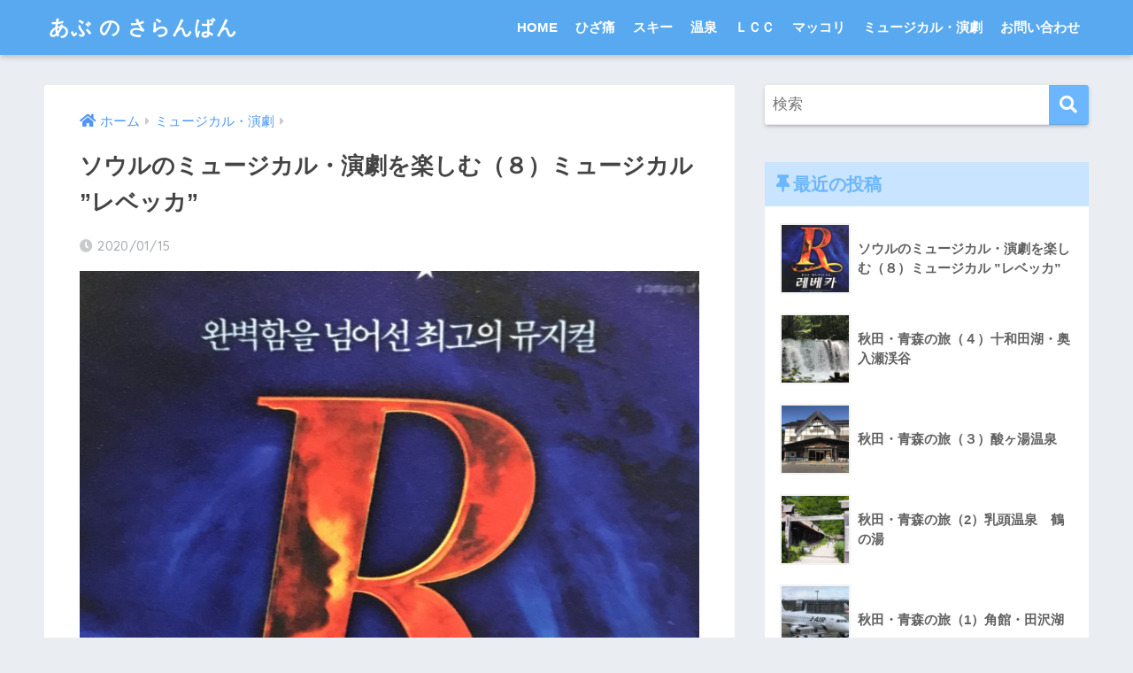

--- FILE ---
content_type: text/html; charset=UTF-8
request_url: https://salangbang.jp/rebecca/
body_size: 89342
content:
<!doctype html> <!--[if lt IE 7]><html lang="ja" class="no-js lt-ie9 lt-ie8 lt-ie7"><![endif]--> <!--[if (IE 7)&!(IEMobile)]><html lang="ja" class="no-js lt-ie9 lt-ie8"><![endif]--> <!--[if (IE 8)&!(IEMobile)]><html lang="ja" class="no-js lt-ie9"><![endif]--> <!--[if gt IE 8]><!--><html lang="ja" class="no-js"><!--<![endif]--><head> <script async src="//pagead2.googlesyndication.com/pagead/js/adsbygoogle.js"></script> <script>(adsbygoogle = window.adsbygoogle || []).push({
    google_ad_client: "ca-pub-2567429705868550",
    enable_page_level_ads: true
  });</script> <meta charset="utf-8"><meta http-equiv="X-UA-Compatible" content="IE=edge"><meta name="HandheldFriendly" content="True"><meta name="MobileOptimized" content="320"><meta name="viewport" content="width=device-width, initial-scale=1"/><meta name="msapplication-TileColor" content="#6bb6ff"><meta name="theme-color" content="#6bb6ff"><link rel="pingback" href="https://salangbang.jp/wp/xmlrpc.php"><title>ソウルのミュージカル・演劇を楽しむ（８）ミュージカル ”レベッカ” | あぶ の さらんばん</title><meta name='robots' content='max-image-preview:large' /><link rel='dns-prefetch' href='//fonts.googleapis.com' /><link rel='dns-prefetch' href='//use.fontawesome.com' /><link rel="alternate" type="application/rss+xml" title="あぶ の さらんばん &raquo; フィード" href="https://salangbang.jp/feed/" /><link rel="alternate" type="application/rss+xml" title="あぶ の さらんばん &raquo; コメントフィード" href="https://salangbang.jp/comments/feed/" /> <script type="text/javascript">window._wpemojiSettings = {"baseUrl":"https:\/\/s.w.org\/images\/core\/emoji\/15.0.3\/72x72\/","ext":".png","svgUrl":"https:\/\/s.w.org\/images\/core\/emoji\/15.0.3\/svg\/","svgExt":".svg","source":{"concatemoji":"https:\/\/salangbang.jp\/wp\/wp-includes\/js\/wp-emoji-release.min.js"}};
/*! This file is auto-generated */
!function(i,n){var o,s,e;function c(e){try{var t={supportTests:e,timestamp:(new Date).valueOf()};sessionStorage.setItem(o,JSON.stringify(t))}catch(e){}}function p(e,t,n){e.clearRect(0,0,e.canvas.width,e.canvas.height),e.fillText(t,0,0);var t=new Uint32Array(e.getImageData(0,0,e.canvas.width,e.canvas.height).data),r=(e.clearRect(0,0,e.canvas.width,e.canvas.height),e.fillText(n,0,0),new Uint32Array(e.getImageData(0,0,e.canvas.width,e.canvas.height).data));return t.every(function(e,t){return e===r[t]})}function u(e,t,n){switch(t){case"flag":return n(e,"\ud83c\udff3\ufe0f\u200d\u26a7\ufe0f","\ud83c\udff3\ufe0f\u200b\u26a7\ufe0f")?!1:!n(e,"\ud83c\uddfa\ud83c\uddf3","\ud83c\uddfa\u200b\ud83c\uddf3")&&!n(e,"\ud83c\udff4\udb40\udc67\udb40\udc62\udb40\udc65\udb40\udc6e\udb40\udc67\udb40\udc7f","\ud83c\udff4\u200b\udb40\udc67\u200b\udb40\udc62\u200b\udb40\udc65\u200b\udb40\udc6e\u200b\udb40\udc67\u200b\udb40\udc7f");case"emoji":return!n(e,"\ud83d\udc26\u200d\u2b1b","\ud83d\udc26\u200b\u2b1b")}return!1}function f(e,t,n){var r="undefined"!=typeof WorkerGlobalScope&&self instanceof WorkerGlobalScope?new OffscreenCanvas(300,150):i.createElement("canvas"),a=r.getContext("2d",{willReadFrequently:!0}),o=(a.textBaseline="top",a.font="600 32px Arial",{});return e.forEach(function(e){o[e]=t(a,e,n)}),o}function t(e){var t=i.createElement("script");t.src=e,t.defer=!0,i.head.appendChild(t)}"undefined"!=typeof Promise&&(o="wpEmojiSettingsSupports",s=["flag","emoji"],n.supports={everything:!0,everythingExceptFlag:!0},e=new Promise(function(e){i.addEventListener("DOMContentLoaded",e,{once:!0})}),new Promise(function(t){var n=function(){try{var e=JSON.parse(sessionStorage.getItem(o));if("object"==typeof e&&"number"==typeof e.timestamp&&(new Date).valueOf()<e.timestamp+604800&&"object"==typeof e.supportTests)return e.supportTests}catch(e){}return null}();if(!n){if("undefined"!=typeof Worker&&"undefined"!=typeof OffscreenCanvas&&"undefined"!=typeof URL&&URL.createObjectURL&&"undefined"!=typeof Blob)try{var e="postMessage("+f.toString()+"("+[JSON.stringify(s),u.toString(),p.toString()].join(",")+"));",r=new Blob([e],{type:"text/javascript"}),a=new Worker(URL.createObjectURL(r),{name:"wpTestEmojiSupports"});return void(a.onmessage=function(e){c(n=e.data),a.terminate(),t(n)})}catch(e){}c(n=f(s,u,p))}t(n)}).then(function(e){for(var t in e)n.supports[t]=e[t],n.supports.everything=n.supports.everything&&n.supports[t],"flag"!==t&&(n.supports.everythingExceptFlag=n.supports.everythingExceptFlag&&n.supports[t]);n.supports.everythingExceptFlag=n.supports.everythingExceptFlag&&!n.supports.flag,n.DOMReady=!1,n.readyCallback=function(){n.DOMReady=!0}}).then(function(){return e}).then(function(){var e;n.supports.everything||(n.readyCallback(),(e=n.source||{}).concatemoji?t(e.concatemoji):e.wpemoji&&e.twemoji&&(t(e.twemoji),t(e.wpemoji)))}))}((window,document),window._wpemojiSettings);</script> <link rel='stylesheet' id='sng-stylesheet-css' href='https://salangbang.jp/wp/wp-content/cache/autoptimize/css/autoptimize_single_da8898448e09e08e6a03215aac879f98.css?ver2_0_7' type='text/css' media='all' /><link rel='stylesheet' id='sng-option-css' href='https://salangbang.jp/wp/wp-content/cache/autoptimize/css/autoptimize_single_cbf01b7150769ebb2ebf22c486c54fc4.css?ver2_0_7' type='text/css' media='all' /><link rel='stylesheet' id='sng-googlefonts-css' href='https://fonts.googleapis.com/css?family=Quicksand%3A500%2C700&#038;display=swap' type='text/css' media='all' /><link rel='stylesheet' id='sng-fontawesome-css' href='https://use.fontawesome.com/releases/v5.11.2/css/all.css' type='text/css' media='all' /><style id='wp-emoji-styles-inline-css' type='text/css'>img.wp-smiley, img.emoji {
		display: inline !important;
		border: none !important;
		box-shadow: none !important;
		height: 1em !important;
		width: 1em !important;
		margin: 0 0.07em !important;
		vertical-align: -0.1em !important;
		background: none !important;
		padding: 0 !important;
	}</style><link rel='stylesheet' id='wp-block-library-css' href='https://salangbang.jp/wp/wp-includes/css/dist/block-library/style.min.css' type='text/css' media='all' /><style id='classic-theme-styles-inline-css' type='text/css'>/*! This file is auto-generated */
.wp-block-button__link{color:#fff;background-color:#32373c;border-radius:9999px;box-shadow:none;text-decoration:none;padding:calc(.667em + 2px) calc(1.333em + 2px);font-size:1.125em}.wp-block-file__button{background:#32373c;color:#fff;text-decoration:none}</style><style id='global-styles-inline-css' type='text/css'>:root{--wp--preset--aspect-ratio--square: 1;--wp--preset--aspect-ratio--4-3: 4/3;--wp--preset--aspect-ratio--3-4: 3/4;--wp--preset--aspect-ratio--3-2: 3/2;--wp--preset--aspect-ratio--2-3: 2/3;--wp--preset--aspect-ratio--16-9: 16/9;--wp--preset--aspect-ratio--9-16: 9/16;--wp--preset--color--black: #000000;--wp--preset--color--cyan-bluish-gray: #abb8c3;--wp--preset--color--white: #ffffff;--wp--preset--color--pale-pink: #f78da7;--wp--preset--color--vivid-red: #cf2e2e;--wp--preset--color--luminous-vivid-orange: #ff6900;--wp--preset--color--luminous-vivid-amber: #fcb900;--wp--preset--color--light-green-cyan: #7bdcb5;--wp--preset--color--vivid-green-cyan: #00d084;--wp--preset--color--pale-cyan-blue: #8ed1fc;--wp--preset--color--vivid-cyan-blue: #0693e3;--wp--preset--color--vivid-purple: #9b51e0;--wp--preset--gradient--vivid-cyan-blue-to-vivid-purple: linear-gradient(135deg,rgba(6,147,227,1) 0%,rgb(155,81,224) 100%);--wp--preset--gradient--light-green-cyan-to-vivid-green-cyan: linear-gradient(135deg,rgb(122,220,180) 0%,rgb(0,208,130) 100%);--wp--preset--gradient--luminous-vivid-amber-to-luminous-vivid-orange: linear-gradient(135deg,rgba(252,185,0,1) 0%,rgba(255,105,0,1) 100%);--wp--preset--gradient--luminous-vivid-orange-to-vivid-red: linear-gradient(135deg,rgba(255,105,0,1) 0%,rgb(207,46,46) 100%);--wp--preset--gradient--very-light-gray-to-cyan-bluish-gray: linear-gradient(135deg,rgb(238,238,238) 0%,rgb(169,184,195) 100%);--wp--preset--gradient--cool-to-warm-spectrum: linear-gradient(135deg,rgb(74,234,220) 0%,rgb(151,120,209) 20%,rgb(207,42,186) 40%,rgb(238,44,130) 60%,rgb(251,105,98) 80%,rgb(254,248,76) 100%);--wp--preset--gradient--blush-light-purple: linear-gradient(135deg,rgb(255,206,236) 0%,rgb(152,150,240) 100%);--wp--preset--gradient--blush-bordeaux: linear-gradient(135deg,rgb(254,205,165) 0%,rgb(254,45,45) 50%,rgb(107,0,62) 100%);--wp--preset--gradient--luminous-dusk: linear-gradient(135deg,rgb(255,203,112) 0%,rgb(199,81,192) 50%,rgb(65,88,208) 100%);--wp--preset--gradient--pale-ocean: linear-gradient(135deg,rgb(255,245,203) 0%,rgb(182,227,212) 50%,rgb(51,167,181) 100%);--wp--preset--gradient--electric-grass: linear-gradient(135deg,rgb(202,248,128) 0%,rgb(113,206,126) 100%);--wp--preset--gradient--midnight: linear-gradient(135deg,rgb(2,3,129) 0%,rgb(40,116,252) 100%);--wp--preset--font-size--small: 13px;--wp--preset--font-size--medium: 20px;--wp--preset--font-size--large: 36px;--wp--preset--font-size--x-large: 42px;--wp--preset--spacing--20: 0.44rem;--wp--preset--spacing--30: 0.67rem;--wp--preset--spacing--40: 1rem;--wp--preset--spacing--50: 1.5rem;--wp--preset--spacing--60: 2.25rem;--wp--preset--spacing--70: 3.38rem;--wp--preset--spacing--80: 5.06rem;--wp--preset--shadow--natural: 6px 6px 9px rgba(0, 0, 0, 0.2);--wp--preset--shadow--deep: 12px 12px 50px rgba(0, 0, 0, 0.4);--wp--preset--shadow--sharp: 6px 6px 0px rgba(0, 0, 0, 0.2);--wp--preset--shadow--outlined: 6px 6px 0px -3px rgba(255, 255, 255, 1), 6px 6px rgba(0, 0, 0, 1);--wp--preset--shadow--crisp: 6px 6px 0px rgba(0, 0, 0, 1);}:where(.is-layout-flex){gap: 0.5em;}:where(.is-layout-grid){gap: 0.5em;}body .is-layout-flex{display: flex;}.is-layout-flex{flex-wrap: wrap;align-items: center;}.is-layout-flex > :is(*, div){margin: 0;}body .is-layout-grid{display: grid;}.is-layout-grid > :is(*, div){margin: 0;}:where(.wp-block-columns.is-layout-flex){gap: 2em;}:where(.wp-block-columns.is-layout-grid){gap: 2em;}:where(.wp-block-post-template.is-layout-flex){gap: 1.25em;}:where(.wp-block-post-template.is-layout-grid){gap: 1.25em;}.has-black-color{color: var(--wp--preset--color--black) !important;}.has-cyan-bluish-gray-color{color: var(--wp--preset--color--cyan-bluish-gray) !important;}.has-white-color{color: var(--wp--preset--color--white) !important;}.has-pale-pink-color{color: var(--wp--preset--color--pale-pink) !important;}.has-vivid-red-color{color: var(--wp--preset--color--vivid-red) !important;}.has-luminous-vivid-orange-color{color: var(--wp--preset--color--luminous-vivid-orange) !important;}.has-luminous-vivid-amber-color{color: var(--wp--preset--color--luminous-vivid-amber) !important;}.has-light-green-cyan-color{color: var(--wp--preset--color--light-green-cyan) !important;}.has-vivid-green-cyan-color{color: var(--wp--preset--color--vivid-green-cyan) !important;}.has-pale-cyan-blue-color{color: var(--wp--preset--color--pale-cyan-blue) !important;}.has-vivid-cyan-blue-color{color: var(--wp--preset--color--vivid-cyan-blue) !important;}.has-vivid-purple-color{color: var(--wp--preset--color--vivid-purple) !important;}.has-black-background-color{background-color: var(--wp--preset--color--black) !important;}.has-cyan-bluish-gray-background-color{background-color: var(--wp--preset--color--cyan-bluish-gray) !important;}.has-white-background-color{background-color: var(--wp--preset--color--white) !important;}.has-pale-pink-background-color{background-color: var(--wp--preset--color--pale-pink) !important;}.has-vivid-red-background-color{background-color: var(--wp--preset--color--vivid-red) !important;}.has-luminous-vivid-orange-background-color{background-color: var(--wp--preset--color--luminous-vivid-orange) !important;}.has-luminous-vivid-amber-background-color{background-color: var(--wp--preset--color--luminous-vivid-amber) !important;}.has-light-green-cyan-background-color{background-color: var(--wp--preset--color--light-green-cyan) !important;}.has-vivid-green-cyan-background-color{background-color: var(--wp--preset--color--vivid-green-cyan) !important;}.has-pale-cyan-blue-background-color{background-color: var(--wp--preset--color--pale-cyan-blue) !important;}.has-vivid-cyan-blue-background-color{background-color: var(--wp--preset--color--vivid-cyan-blue) !important;}.has-vivid-purple-background-color{background-color: var(--wp--preset--color--vivid-purple) !important;}.has-black-border-color{border-color: var(--wp--preset--color--black) !important;}.has-cyan-bluish-gray-border-color{border-color: var(--wp--preset--color--cyan-bluish-gray) !important;}.has-white-border-color{border-color: var(--wp--preset--color--white) !important;}.has-pale-pink-border-color{border-color: var(--wp--preset--color--pale-pink) !important;}.has-vivid-red-border-color{border-color: var(--wp--preset--color--vivid-red) !important;}.has-luminous-vivid-orange-border-color{border-color: var(--wp--preset--color--luminous-vivid-orange) !important;}.has-luminous-vivid-amber-border-color{border-color: var(--wp--preset--color--luminous-vivid-amber) !important;}.has-light-green-cyan-border-color{border-color: var(--wp--preset--color--light-green-cyan) !important;}.has-vivid-green-cyan-border-color{border-color: var(--wp--preset--color--vivid-green-cyan) !important;}.has-pale-cyan-blue-border-color{border-color: var(--wp--preset--color--pale-cyan-blue) !important;}.has-vivid-cyan-blue-border-color{border-color: var(--wp--preset--color--vivid-cyan-blue) !important;}.has-vivid-purple-border-color{border-color: var(--wp--preset--color--vivid-purple) !important;}.has-vivid-cyan-blue-to-vivid-purple-gradient-background{background: var(--wp--preset--gradient--vivid-cyan-blue-to-vivid-purple) !important;}.has-light-green-cyan-to-vivid-green-cyan-gradient-background{background: var(--wp--preset--gradient--light-green-cyan-to-vivid-green-cyan) !important;}.has-luminous-vivid-amber-to-luminous-vivid-orange-gradient-background{background: var(--wp--preset--gradient--luminous-vivid-amber-to-luminous-vivid-orange) !important;}.has-luminous-vivid-orange-to-vivid-red-gradient-background{background: var(--wp--preset--gradient--luminous-vivid-orange-to-vivid-red) !important;}.has-very-light-gray-to-cyan-bluish-gray-gradient-background{background: var(--wp--preset--gradient--very-light-gray-to-cyan-bluish-gray) !important;}.has-cool-to-warm-spectrum-gradient-background{background: var(--wp--preset--gradient--cool-to-warm-spectrum) !important;}.has-blush-light-purple-gradient-background{background: var(--wp--preset--gradient--blush-light-purple) !important;}.has-blush-bordeaux-gradient-background{background: var(--wp--preset--gradient--blush-bordeaux) !important;}.has-luminous-dusk-gradient-background{background: var(--wp--preset--gradient--luminous-dusk) !important;}.has-pale-ocean-gradient-background{background: var(--wp--preset--gradient--pale-ocean) !important;}.has-electric-grass-gradient-background{background: var(--wp--preset--gradient--electric-grass) !important;}.has-midnight-gradient-background{background: var(--wp--preset--gradient--midnight) !important;}.has-small-font-size{font-size: var(--wp--preset--font-size--small) !important;}.has-medium-font-size{font-size: var(--wp--preset--font-size--medium) !important;}.has-large-font-size{font-size: var(--wp--preset--font-size--large) !important;}.has-x-large-font-size{font-size: var(--wp--preset--font-size--x-large) !important;}
:where(.wp-block-post-template.is-layout-flex){gap: 1.25em;}:where(.wp-block-post-template.is-layout-grid){gap: 1.25em;}
:where(.wp-block-columns.is-layout-flex){gap: 2em;}:where(.wp-block-columns.is-layout-grid){gap: 2em;}
:root :where(.wp-block-pullquote){font-size: 1.5em;line-height: 1.6;}</style><link rel='stylesheet' id='contact-form-7-css' href='https://salangbang.jp/wp/wp-content/cache/autoptimize/css/autoptimize_single_3fd2afa98866679439097f4ab102fe0a.css' type='text/css' media='all' /><link rel='stylesheet' id='poripu-style-css' href='https://salangbang.jp/wp/wp-content/cache/autoptimize/css/autoptimize_single_1d6fcb6f0550b3be1b3b5d907a49bf64.css' type='text/css' media='all' /><link rel='stylesheet' id='child-style-css' href='https://salangbang.jp/wp/wp-content/themes/sango-theme-poripu/style.css' type='text/css' media='all' /> <script type="text/javascript" src="https://salangbang.jp/wp/wp-includes/js/jquery/jquery.min.js" id="jquery-core-js"></script> <script type="text/javascript" src="https://salangbang.jp/wp/wp-includes/js/jquery/jquery-migrate.min.js" id="jquery-migrate-js"></script> <link rel="https://api.w.org/" href="https://salangbang.jp/wp-json/" /><link rel="alternate" title="JSON" type="application/json" href="https://salangbang.jp/wp-json/wp/v2/posts/890" /><link rel="EditURI" type="application/rsd+xml" title="RSD" href="https://salangbang.jp/wp/xmlrpc.php?rsd" /><link rel="canonical" href="https://salangbang.jp/rebecca/" /><link rel='shortlink' href='https://salangbang.jp/?p=890' /><link rel="alternate" title="oEmbed (JSON)" type="application/json+oembed" href="https://salangbang.jp/wp-json/oembed/1.0/embed?url=https%3A%2F%2Fsalangbang.jp%2Frebecca%2F" /><link rel="alternate" title="oEmbed (XML)" type="text/xml+oembed" href="https://salangbang.jp/wp-json/oembed/1.0/embed?url=https%3A%2F%2Fsalangbang.jp%2Frebecca%2F&#038;format=xml" /><meta name="description" content="韓国ミュージカル”レベッカ”の紹介です。2013年初演から今回が第5回目の再演で、2019年11月16日から2020年３月15日まで上映されます。私が韓国ミュージカルにはまった最初のきっかけを作ってくれたミュージカルです。" /><meta property="og:title" content="ソウルのミュージカル・演劇を楽しむ（８）ミュージカル ”レベッカ”" /><meta property="og:description" content="韓国ミュージカル”レベッカ”の紹介です。2013年初演から今回が第5回目の再演で、2019年11月16日から2020年３月15日まで上映されます。私が韓国ミュージカルにはまった最初のきっかけを作ってくれたミュージカルです。" /><meta property="og:type" content="article" /><meta property="og:url" content="https://salangbang.jp/rebecca/" /><meta property="og:image" content="https://salangbang.jp/wp/wp-content/uploads/2020/01/IMG_5812-768x1024.jpg" /><meta name="thumbnail" content="https://salangbang.jp/wp/wp-content/uploads/2020/01/IMG_5812-768x1024.jpg" /><meta property="og:site_name" content="あぶ の さらんばん" /><meta name="twitter:card" content="summary_large_image" />  <script async src="https://www.googletagmanager.com/gtag/js?id=UA-123839457-1"></script> <script>window.dataLayer = window.dataLayer || [];
  function gtag(){dataLayer.push(arguments);}
  gtag('js', new Date());
  gtag('config', 'UA-123839457-1');</script> <link rel="icon" href="https://salangbang.jp/wp/wp-content/uploads/2016/06/mask-515257__340-e1522223072202.jpg" sizes="32x32" /><link rel="icon" href="https://salangbang.jp/wp/wp-content/uploads/2016/06/mask-515257__340-e1522223072202.jpg" sizes="192x192" /><link rel="apple-touch-icon" href="https://salangbang.jp/wp/wp-content/uploads/2016/06/mask-515257__340-e1522223072202.jpg" /><meta name="msapplication-TileImage" content="https://salangbang.jp/wp/wp-content/uploads/2016/06/mask-515257__340-e1522223072202.jpg" /><style>a{color:#4f96f6}.main-c, .has-sango-main-color{color:#6bb6ff}.main-bc, .has-sango-main-background-color{background-color:#6bb6ff}.main-bdr, #inner-content .main-bdr{border-color:#6bb6ff}.pastel-c, .has-sango-pastel-color{color:#c8e4ff}.pastel-bc, .has-sango-pastel-background-color, #inner-content .pastel-bc{background-color:#c8e4ff}.accent-c, .has-sango-accent-color{color:#ffb36b}.accent-bc, .has-sango-accent-background-color{background-color:#ffb36b}.header, #footer-menu, .drawer__title{background-color:#58a9ef}#logo a{color:#FFF}.desktop-nav li a , .mobile-nav li a, #footer-menu a, #drawer__open, .header-search__open, .copyright, .drawer__title{color:#FFF}.drawer__title .close span, .drawer__title .close span:before{background:#FFF}.desktop-nav li:after{background:#FFF}.mobile-nav .current-menu-item{border-bottom-color:#FFF}.widgettitle{color:#6bb6ff;background-color:#c8e4ff}.footer{background-color:#e0e4eb}.footer, .footer a, .footer .widget ul li a{color:#3c3c3c}#toc_container .toc_title, .entry-content .ez-toc-title-container, #footer_menu .raised, .pagination a, .pagination span, #reply-title:before, .entry-content blockquote:before, .main-c-before li:before, .main-c-b:before{color:#6bb6ff}.searchform__submit, #toc_container .toc_title:before, .ez-toc-title-container:before, .cat-name, .pre_tag > span, .pagination .current, .post-page-numbers.current, #submit, .withtag_list > span, .main-bc-before li:before{background-color:#6bb6ff}#toc_container, #ez-toc-container, h3, .li-mainbdr ul, .li-mainbdr ol{border-color:#6bb6ff}.search-title i, .acc-bc-before li:before{background:#ffb36b}.li-accentbdr ul, .li-accentbdr ol{border-color:#ffb36b}.pagination a:hover, .li-pastelbc ul, .li-pastelbc ol{background:#c8e4ff}body{font-size:100%}@media only screen and (min-width:481px){body{font-size:107%}}@media only screen and (min-width:1030px){body{font-size:107%}}.totop{background:#5ba9f7}.header-info a{color:#FFF;background:linear-gradient(95deg, #738bff, #85e3ec)}.fixed-menu ul{background:#FFF}.fixed-menu a{color:#a2a7ab}.fixed-menu .current-menu-item a, .fixed-menu ul li a.active{color:#6bb6ff}.post-tab{background:#FFF}.post-tab > div{color:#a7a7a7}.post-tab > div.tab-active{background:linear-gradient(45deg, #bdb9ff, #67b8ff)}body{font-family:"Helvetica", "Arial", "Hiragino Kaku Gothic ProN", "Hiragino Sans", YuGothic, "Yu Gothic", "メイリオ", Meiryo, sans-serif;}.dfont{font-family:"Quicksand","Helvetica", "Arial", "Hiragino Kaku Gothic ProN", "Hiragino Sans", YuGothic, "Yu Gothic", "メイリオ", Meiryo, sans-serif;}</style><style>/*吹き出し右*/
	.right .sc {
    	background:#78ce56;/*ふきだしの中の色*/
		border: solid 2px #78ce56;/*ふきだしの線の色*/
    	color: #fff;/*文字の色*/
		}
	.right .sc:before, .right .sc:after{
		border-left-color:#78ce56;
		}
/*ふきだし左*/
	.sc {
		background: #eee;/*ふきだしの中の色*/
		border: solid 2px #eee;/*ふきだしの線の色*/
		color: #000;/*文字の色*/
}
	.sc:before,
	.sc:after {
		border-right: 12px solid #eee;/*ふきだしの線の色*/
}
/*wppのランキングカラーをアクセントカラーに*/
	.my-widget.show_num li:nth-child(-n+3):before{
		    background: #ffb36b;
		}
/*topオススメの下線をアクセントカラーに*/
	div.osusume-b {
    	border-bottom: solid 3px #ffb36b;
}
	div.shinchaku-b {
    	border-bottom: solid 3px #6bb6ff;
}</style></head><body class="post-template-default single single-post postid-890 single-format-standard fa5">
<div id="container"><header class="header"><div id="inner-header" class="wrap cf"><p id="logo" class="h1 dfont"> <a href="https://salangbang.jp">あぶ の さらんばん</a></p><nav class="desktop-nav clearfix"><ul id="menu-%e3%81%82%e3%81%b6%e3%81%ae%e3%81%95%e3%82%89%e3%82%93%e3%81%b0%e3%82%93" class="menu"><li id="menu-item-81" class="menu-item menu-item-type-post_type menu-item-object-page menu-item-home menu-item-81"><a href="https://salangbang.jp/">HOME</a></li><li id="menu-item-82" class="menu-item menu-item-type-taxonomy menu-item-object-category menu-item-82"><a href="https://salangbang.jp/category/hizatu/">ひざ痛</a></li><li id="menu-item-456" class="menu-item menu-item-type-taxonomy menu-item-object-category menu-item-456"><a href="https://salangbang.jp/category/ski/">スキー</a></li><li id="menu-item-622" class="menu-item menu-item-type-taxonomy menu-item-object-category menu-item-622"><a href="https://salangbang.jp/category/%e6%b8%a9%e6%b3%89/">温泉</a></li><li id="menu-item-468" class="menu-item menu-item-type-taxonomy menu-item-object-category menu-item-468"><a href="https://salangbang.jp/category/%ef%bd%8c%ef%bd%83%ef%bd%83/">ＬＣＣ</a></li><li id="menu-item-108" class="menu-item menu-item-type-taxonomy menu-item-object-category menu-item-108"><a href="https://salangbang.jp/category/makkori/">マッコリ</a></li><li id="menu-item-199" class="menu-item menu-item-type-taxonomy menu-item-object-category current-post-ancestor current-menu-parent current-post-parent menu-item-199"><a href="https://salangbang.jp/category/musical_engeki/">ミュージカル・演劇</a></li><li id="menu-item-574" class="menu-item menu-item-type-post_type menu-item-object-page menu-item-574"><a href="https://salangbang.jp/toiawase/">お問い合わせ</a></li></ul></nav></div></header><div id="content"><div id="inner-content" class="wrap cf"><main id="main" class="m-all t-2of3 d-5of7 cf"><article id="entry" class="cf post-890 post type-post status-publish format-standard has-post-thumbnail category-musical_engeki tag-168 tag-soul tag-30 tag-167 tag-166 tag-169"><header class="article-header entry-header"><nav id="breadcrumb" class="breadcrumb"><ul itemscope itemtype="http://schema.org/BreadcrumbList"><li itemprop="itemListElement" itemscope itemtype="http://schema.org/ListItem"><a href="https://salangbang.jp" itemprop="item"><span itemprop="name">ホーム</span></a><meta itemprop="position" content="1" /></li><li itemprop="itemListElement" itemscope itemtype="http://schema.org/ListItem"><a href="https://salangbang.jp/category/musical_engeki/" itemprop="item"><span itemprop="name">ミュージカル・演劇</span></a><meta itemprop="position" content="2" /></li></ul></nav><h1 class="entry-title single-title">ソウルのミュージカル・演劇を楽しむ（８）ミュージカル ”レベッカ”</h1><p class="entry-meta vcard dfont"> <time class="pubdate entry-time" datetime="2020-01-15">2020/01/15</time></p><p class="post-thumbnail"><img width="768" height="1024" src="https://salangbang.jp/wp/wp-content/uploads/2020/01/IMG_5812-768x1024.jpg" class="attachment-large size-large wp-post-image" alt="" decoding="async" fetchpriority="high" srcset="https://salangbang.jp/wp/wp-content/uploads/2020/01/IMG_5812-768x1024.jpg 768w, https://salangbang.jp/wp/wp-content/uploads/2020/01/IMG_5812-225x300.jpg 225w, https://salangbang.jp/wp/wp-content/uploads/2020/01/IMG_5812-1152x1536.jpg 1152w, https://salangbang.jp/wp/wp-content/uploads/2020/01/IMG_5812-1536x2048.jpg 1536w, https://salangbang.jp/wp/wp-content/uploads/2020/01/IMG_5812-940x1253.jpg 940w, https://salangbang.jp/wp/wp-content/uploads/2020/01/IMG_5812-scaled.jpg 1920w" sizes="(max-width: 768px) 100vw, 768px" /></p> <input type="checkbox" id="fab"> <label class="fab-btn accent-bc" for="fab"><i class="fa fa-share-alt"></i></label> <label class="fab__close-cover" for="fab"></label><div id="fab__contents"><div class="fab__contents-main dfont"> <label class="close" for="fab"><span></span></label><p class="fab__contents_title">SHARE</p><div class="fab__contents_img" style="background-image: url(https://salangbang.jp/wp/wp-content/uploads/2020/01/IMG_5812-520x300.jpg);"></div><div class="sns-btn sns-dif"><ul><li class="tw sns-btn__item"> <a href="https://twitter.com/share?url=https%3A%2F%2Fsalangbang.jp%2Frebecca%2F&text=%E3%82%BD%E3%82%A6%E3%83%AB%E3%81%AE%E3%83%9F%E3%83%A5%E3%83%BC%E3%82%B8%E3%82%AB%E3%83%AB%E3%83%BB%E6%BC%94%E5%8A%87%E3%82%92%E6%A5%BD%E3%81%97%E3%82%80%EF%BC%88%EF%BC%98%EF%BC%89%E3%83%9F%E3%83%A5%E3%83%BC%E3%82%B8%E3%82%AB%E3%83%AB+%E2%80%9D%E3%83%AC%E3%83%99%E3%83%83%E3%82%AB%E2%80%9D%EF%BD%9C%E3%81%82%E3%81%B6+%E3%81%AE+%E3%81%95%E3%82%89%E3%82%93%E3%81%B0%E3%82%93" target="_blank" rel="nofollow noopener noreferrer"> <i class="fab fa-twitter"></i> <span class="share_txt">ツイート</span> </a></li><li class="fb sns-btn__item"> <a href="https://www.facebook.com/share.php?u=https%3A%2F%2Fsalangbang.jp%2Frebecca%2F" target="_blank" rel="nofollow noopener noreferrer"> <i class="fab fa-facebook"></i> <span class="share_txt">シェア</span> </a></li><li class="hatebu sns-btn__item"> <a href="http://b.hatena.ne.jp/add?mode=confirm&url=https%3A%2F%2Fsalangbang.jp%2Frebecca%2F&title=%E3%82%BD%E3%82%A6%E3%83%AB%E3%81%AE%E3%83%9F%E3%83%A5%E3%83%BC%E3%82%B8%E3%82%AB%E3%83%AB%E3%83%BB%E6%BC%94%E5%8A%87%E3%82%92%E6%A5%BD%E3%81%97%E3%82%80%EF%BC%88%EF%BC%98%EF%BC%89%E3%83%9F%E3%83%A5%E3%83%BC%E3%82%B8%E3%82%AB%E3%83%AB+%E2%80%9D%E3%83%AC%E3%83%99%E3%83%83%E3%82%AB%E2%80%9D%EF%BD%9C%E3%81%82%E3%81%B6+%E3%81%AE+%E3%81%95%E3%82%89%E3%82%93%E3%81%B0%E3%82%93" target="_blank" rel="nofollow noopener noreferrer"> <i class="fa fa-hatebu"></i> <span class="share_txt">はてブ</span> </a></li><li class="line sns-btn__item"> <a href="https://social-plugins.line.me/lineit/share?url=https%3A%2F%2Fsalangbang.jp%2Frebecca%2F&text=%E3%82%BD%E3%82%A6%E3%83%AB%E3%81%AE%E3%83%9F%E3%83%A5%E3%83%BC%E3%82%B8%E3%82%AB%E3%83%AB%E3%83%BB%E6%BC%94%E5%8A%87%E3%82%92%E6%A5%BD%E3%81%97%E3%82%80%EF%BC%88%EF%BC%98%EF%BC%89%E3%83%9F%E3%83%A5%E3%83%BC%E3%82%B8%E3%82%AB%E3%83%AB+%E2%80%9D%E3%83%AC%E3%83%99%E3%83%83%E3%82%AB%E2%80%9D%EF%BD%9C%E3%81%82%E3%81%B6+%E3%81%AE+%E3%81%95%E3%82%89%E3%82%93%E3%81%B0%E3%82%93" target="_blank" rel="nofollow noopener noreferrer"> <i class="fab fa-line"></i> <span class="share_txt share_txt_line dfont">LINE</span> </a></li><li class="pkt sns-btn__item"> <a href="http://getpocket.com/edit?url=https%3A%2F%2Fsalangbang.jp%2Frebecca%2F&title=%E3%82%BD%E3%82%A6%E3%83%AB%E3%81%AE%E3%83%9F%E3%83%A5%E3%83%BC%E3%82%B8%E3%82%AB%E3%83%AB%E3%83%BB%E6%BC%94%E5%8A%87%E3%82%92%E6%A5%BD%E3%81%97%E3%82%80%EF%BC%88%EF%BC%98%EF%BC%89%E3%83%9F%E3%83%A5%E3%83%BC%E3%82%B8%E3%82%AB%E3%83%AB+%E2%80%9D%E3%83%AC%E3%83%99%E3%83%83%E3%82%AB%E2%80%9D%EF%BD%9C%E3%81%82%E3%81%B6+%E3%81%AE+%E3%81%95%E3%82%89%E3%82%93%E3%81%B0%E3%82%93" target="_blank" rel="nofollow noopener noreferrer"> <i class="fab fa-get-pocket"></i> <span class="share_txt">Pocket</span> </a></li></ul></div></div></div></header><section class="entry-content cf"><p>2019年11月18日（月）から3泊4日のソウル訪問時のミュージカル鑑賞の紹介です。</p><p>今回は、ミュージカル ”レベッカ”です。<br /> 2019年11月16日から2020年3月15日までソウル中心部の忠武アートホール・大劇場で上演されており、今回が、2013年の初演から第5回目の再演です。</p><p>私は、以前、2017年の第４回目の公演を見たのですが、ダンバース夫人の歌声に髪の毛が逆立つというか、鳥肌が立つぐらい感動したことを覚えています。私が韓国ミュージカルにはまった最初のきっかけを作ってくれたミュージカルだと言っても過言では無いと思います。今回、偶然、”レベッカ”が再演されると知り、あわてて“レベッカ”を観るため、ソウル行きを計画しました。</p><p>では、今回のミュージカル”レベッカ”について簡単に紹介します。</p><p>このミュージカルの原作である、小説 ”レベッカ”は、英国の女流作家、ダフニ・デュ・モーリエが1938年に発表した小説で、サスペンス映画の神様と称される、アルフレッド・ヒッチコックが1940年に映画化をして大ヒットし、世界的に知られるようになりました。<br /> この小説を原作としたミュージカルを制作したのが、”エリザベート”、”モーツアルト”、”マリー・アントワネット” を製作した脚本・作詞のミヒャエル・クンツ、音楽のシルヴェスター・リーヴァイの二人です。 2006年9月28日にウィーンのライムント劇場で初演され、2008年4月6日には日本でも初演されています。<br /> 韓国では2013年にLGアートセンターで初演されて好評を博し、その後、2014年2016年2017年と再演を重ね、今回は5回目の再演です。<br /> 初演の2013年には第7回ザ・ミュージカルアワードで数々の賞を受賞、ノミネートされて実力をアピール。<br /> 前回までで、韓国で動員観客数 67万人、平均客席占有率 92％を記録した大人気ミュージカルです。</p><div id="attachment_902" style="width: 310px" class="wp-caption alignnone"><img decoding="async" aria-describedby="caption-attachment-902" src="https://salangbang.jp/wp/wp-content/uploads/2020/01/IMG_5788-300x225.jpg" alt="" width="300" height="225" class="size-medium wp-image-902" srcset="https://salangbang.jp/wp/wp-content/uploads/2020/01/IMG_5788-300x225.jpg 300w, https://salangbang.jp/wp/wp-content/uploads/2020/01/IMG_5788-1024x768.jpg 1024w, https://salangbang.jp/wp/wp-content/uploads/2020/01/IMG_5788-768x576.jpg 768w, https://salangbang.jp/wp/wp-content/uploads/2020/01/IMG_5788-1536x1152.jpg 1536w, https://salangbang.jp/wp/wp-content/uploads/2020/01/IMG_5788-2048x1536.jpg 2048w, https://salangbang.jp/wp/wp-content/uploads/2020/01/IMG_5788-940x705.jpg 940w" sizes="(max-width: 300px) 100vw, 300px" /><p id="caption-attachment-902" class="wp-caption-text">チケット売り場</p></div><p>例によって簡単にあらすじを紹介します。</p><p>（あらすじ）</p><p>”私にとってド・ウィンター夫人はこの世に彼女しかいない！</p><p>不慮の事故で妻レベッカを亡くし、苦しい日々を送っているマキシム・ド・ウィンター。<br /> 彼はモンテカルロ旅行中に偶然「わたし」に出会い、恋に落ちる。<br /> 幸せな結婚式を挙げた二人はマキシムの大邸宅があるマンダレーで一緒に暮らし始める。</p><p>マンダレーは美しいけど奇妙で陰惨な雰囲気を漂わせていた。<br /> まるで死んだレベッカが豪邸のどこかで生きているかのようにマンダレーの全てには彼女の存在感が今も濃く残っている。<br /> 邸宅を取り仕切る執事ダンヴァース夫人は常に冷たい態度で「わたし」を警戒する。</p><p>愛するマキシムとの幸せな人生を夢見ていた「わたし」は段々精神的に追い詰められていく。<br /> 誤解が重なってマキシムとの関係も危うくなった「わたし」が自責の念に苦しんでいた時、レベッカのボートと遺体が発見され物事は新たな展開を迎える。</p><p>（インターパークより）</p><p><img decoding="async" src="https://salangbang.jp/wp/wp-content/uploads/2020/01/IMG_5811-300x225.jpg" alt="" width="300" height="225" class="alignnone size-medium wp-image-916" srcset="https://salangbang.jp/wp/wp-content/uploads/2020/01/IMG_5811-300x225.jpg 300w, https://salangbang.jp/wp/wp-content/uploads/2020/01/IMG_5811-1024x768.jpg 1024w, https://salangbang.jp/wp/wp-content/uploads/2020/01/IMG_5811-768x576.jpg 768w, https://salangbang.jp/wp/wp-content/uploads/2020/01/IMG_5811-1536x1152.jpg 1536w, https://salangbang.jp/wp/wp-content/uploads/2020/01/IMG_5811-2048x1536.jpg 2048w, https://salangbang.jp/wp/wp-content/uploads/2020/01/IMG_5811-940x705.jpg 940w" sizes="(max-width: 300px) 100vw, 300px" /></p><p>私のブログで韓国のミュージカルを紹介する時、あらすじをどこまで紹介するのかと言う点で、いつも悩んでしまいます。あまり詳しく紹介するとネタバレになってしまいます。しかし、韓国語のわからない観客が韓国語でミュージカルを鑑賞する時、話の流れはなんとなく雰囲気でわかるとは言うものの、ストーリーを楽しむことはほぼ絶望的ではないでしょうか。圧倒的な歌声、楽曲、華麗な衣装、壮大な舞台装置等、ストーリーがわからなくてもミュージカルを楽しむことはできます。しかし、ストーリーがわかればもっと楽しむことが出来るのではないでしょうか。</p><p>私は日常会話程度の韓国語は理解できます。しかし、複雑な込み入った話になるともうお手上げです。今回の&#8221;レベッカ&#8221;鑑賞は2回目です。しかし、正直、１回目よりは話の筋が理解できたのですが、肝心の結末が理解できず、疑問符がついたままミュージカルは終わってしまったのです。日本に帰っても、レベッカの死の真相はどうだったのかと気になっていました。<br /> ある日、アマゾンのプライムビデオで、ヒッチコック監督の映画”レベッカ”がただ（笑）で見れることに気がつきました。かなり古いのですが、この映画を見て、やっと結末が理解でき、納得したと言うわけです。（笑笑笑）</p><p>このように、話の内容が複雑で、謎解きを楽しむようなミュージカルは、ネタバレになっても詳しい話の筋立てを確認しておいた方が良いのではないかと思います。<br /> 気に入ったミュージカルは何度でも観たい、というのがフアンの心理というものだと思います。同じミュージカルの２度目の観劇ではストーリーは全てわかっているはずです。ネタバレの状態で観るわけですけど、何度観ても、感動を新たにすることができます。ネタバレを過大に恐れる必要はないのではないでしょうか。特に、韓国語のわからない観客が韓国ミュージカルを観る時は・・・</p><p>私はこれからも韓国ミュージカルの紹介を続けていきたいと思います。その中で、もちろんあらすじの紹介も行います。しかし、私のブログにたどり着いた人たちの中には、ネタバレを嫌がる人もいると思いますので、私のブログでは簡単なあらすじの紹介だけにして、詳細なストーリーは、そこにたどり着くためのヒントだけを紹介することにします。</p><p>あなたがもし、”レベッカ”を初めて観る方で、韓国語が理解できない方でしたら、ぜひ、おすすめします。事前にヒッチコック監督の映画”レベッカ”を鑑賞することを！！！</p><p>（キャスト）</p><div id="attachment_908" style="width: 235px" class="wp-caption alignnone"><img loading="lazy" decoding="async" aria-describedby="caption-attachment-908" src="https://salangbang.jp/wp/wp-content/uploads/2020/01/IMG_5816-225x300.jpg" alt="" width="225" height="300" class="size-medium wp-image-908" srcset="https://salangbang.jp/wp/wp-content/uploads/2020/01/IMG_5816-225x300.jpg 225w, https://salangbang.jp/wp/wp-content/uploads/2020/01/IMG_5816-768x1024.jpg 768w, https://salangbang.jp/wp/wp-content/uploads/2020/01/IMG_5816-1152x1536.jpg 1152w, https://salangbang.jp/wp/wp-content/uploads/2020/01/IMG_5816-1536x2048.jpg 1536w, https://salangbang.jp/wp/wp-content/uploads/2020/01/IMG_5816-940x1253.jpg 940w, https://salangbang.jp/wp/wp-content/uploads/2020/01/IMG_5816-scaled.jpg 1920w" sizes="(max-width: 225px) 100vw, 225px" /><p id="caption-attachment-908" class="wp-caption-text">本日のキャスト</p></div><p>＜マキシム・ド・ウィンター＞<br /> その美しさで有名なマンダレイに豪邸を所有しているイギリス上流階級の紳士。<br /> 誰からも慕われていた美人レベッカと結婚したが、彼女が謎の死を遂げた後、トラウマに苦しんでいた。<br /> 上流階級の人たちの偽善的な態度に幻滅したマキシムは純粋な心の持ち主である「わたし」に出会い恋に落ちる。マキシムは「わたし」と一緒に、いままで自分を苦しめていた過去の記憶と心の傷を徐々に克服していく。</p><p>(役者)<br /> リュ・ジョンハン<br /> オム・ギジュン<br /> カイ<br /> シン・ソンロク</p><div id="attachment_903" style="width: 235px" class="wp-caption alignnone"><img loading="lazy" decoding="async" aria-describedby="caption-attachment-903" src="https://salangbang.jp/wp/wp-content/uploads/2020/01/IMG_5789-225x300.jpg" alt="" width="225" height="300" class="size-medium wp-image-903" srcset="https://salangbang.jp/wp/wp-content/uploads/2020/01/IMG_5789-225x300.jpg 225w, https://salangbang.jp/wp/wp-content/uploads/2020/01/IMG_5789-768x1024.jpg 768w, https://salangbang.jp/wp/wp-content/uploads/2020/01/IMG_5789-1152x1536.jpg 1152w, https://salangbang.jp/wp/wp-content/uploads/2020/01/IMG_5789-1536x2048.jpg 1536w, https://salangbang.jp/wp/wp-content/uploads/2020/01/IMG_5789-940x1253.jpg 940w, https://salangbang.jp/wp/wp-content/uploads/2020/01/IMG_5789-scaled.jpg 1920w" sizes="(max-width: 225px) 100vw, 225px" /><p id="caption-attachment-903" class="wp-caption-text">マキシム役のリュ・ジョンハン</p></div><p>＜ダンバース夫人＞<br /> レベッカから信頼されていたことで自分の存在価値を確かめてきたマンダレイ邸宅の執事。<br /> レベッカが死んだ後にも執着的な態度でマンダレイ邸宅に残っている彼女の痕跡と形見を大事に管理している。<br /> 新しいド・ウィンター夫人になった「わたし」の存在を認めず、マンダレーから彼女を追い出すために手段を選ばない。</p><p>（役者)<br /> シン・ヨンスク<br /> オク・ジュヒョン<br /> チャン・ウナ<br /> アリ</p><p>＜わたし＞<br /> とても純粋で繊細な心の持ち主。<br /> ヴァン・ホッパー夫人の付き人として同行した旅行で、マキシムに出会い二人は恋に落ちる。<br /> 幸せな結婚式の後、マンダレイ邸宅の新しいド・ウィンター夫人になるが、亡くなったマキシムの元妻レベッカの圧倒的な存在感を感じた「わたし」はだんだん自信を無くしていじけていく。<br /> しかし、マキシムが本当に愛している人は自分だけだと言うことを自覚してからは、真の大人として成長し、マキシムが過去の影から逃れられるように傍らで力になってあげる。</p><p>(役者)<br /> パック・ジヨン<br /> イー・ジヘ<br /> ミン・ギョンア</p><p>＜ジャック・ファベル＞<br /> レベッカの親戚でもあり、愛人でもある人物。<br /> ずうずうしい態度で卑劣な本音を隠している。<br /> ダンバース夫人を利用してひそかにマンダレイ邸宅に出入りし、レベッカの死にかくれている秘密を武器にしてマキシムと「わたし」を脅かす。</p><p>＜ヴァン・ホッパー夫人＞<br /> 「わたし」の雇い主だった女性で、口数の多いアメリカ人富豪。<br /> 貧しい生活をする「わたし」を露骨に無視する。<br /> 自分が興味を持っていたマキシムが「わたし」と結婚した後からは、社交界のスターだったレベッカと比較して「わたし」を嘲笑する。</p><p>＜ベアトリチェ＞<br /> マキシムの姉。心が優しい性格で、ためらうことなく「わたし」をかばってくれる唯一の存在。</p><p>＜ジレス＞<br /> マキシムの姉ベアトリチェの夫。愉快な性格で優しい人物。ベアトリチェと一緒に「わたし」の力になってくれる。</p><p>＜フランク・クローリー＞<br /> マンダレイ邸宅の管理人でもあり、マキシムの親友。いつも真面目で、思慮深くて親切な性格。</p><p>＜ベン＞<br /> 精神的な問題があり、マンダレイ邸宅のボート保管所辺をよくうろつく人物。単純で気が弱い性格。<br /> レベッカの死に関するレベッカの死に関する秘密と真実を知っているが真実を知っているが、怖くて口にできない。</p><p>（インターパークより）</p><p><img loading="lazy" decoding="async" src="https://salangbang.jp/wp/wp-content/uploads/2020/01/IMG_5778-300x225.jpg" alt="" width="300" height="225" class="alignnone size-medium wp-image-919" srcset="https://salangbang.jp/wp/wp-content/uploads/2020/01/IMG_5778-300x225.jpg 300w, https://salangbang.jp/wp/wp-content/uploads/2020/01/IMG_5778-1024x768.jpg 1024w, https://salangbang.jp/wp/wp-content/uploads/2020/01/IMG_5778-768x576.jpg 768w, https://salangbang.jp/wp/wp-content/uploads/2020/01/IMG_5778-1536x1152.jpg 1536w, https://salangbang.jp/wp/wp-content/uploads/2020/01/IMG_5778-2048x1536.jpg 2048w, https://salangbang.jp/wp/wp-content/uploads/2020/01/IMG_5778-940x705.jpg 940w" sizes="(max-width: 300px) 100vw, 300px" /></p><div id="attachment_907" style="width: 310px" class="wp-caption alignnone"><img loading="lazy" decoding="async" aria-describedby="caption-attachment-907" src="https://salangbang.jp/wp/wp-content/uploads/2020/01/IMG_5809-300x225.jpg" alt="" width="300" height="225" class="size-medium wp-image-907" srcset="https://salangbang.jp/wp/wp-content/uploads/2020/01/IMG_5809-300x225.jpg 300w, https://salangbang.jp/wp/wp-content/uploads/2020/01/IMG_5809-1024x768.jpg 1024w, https://salangbang.jp/wp/wp-content/uploads/2020/01/IMG_5809-768x576.jpg 768w, https://salangbang.jp/wp/wp-content/uploads/2020/01/IMG_5809-1536x1152.jpg 1536w, https://salangbang.jp/wp/wp-content/uploads/2020/01/IMG_5809-2048x1536.jpg 2048w, https://salangbang.jp/wp/wp-content/uploads/2020/01/IMG_5809-940x705.jpg 940w" sizes="(max-width: 300px) 100vw, 300px" /><p id="caption-attachment-907" class="wp-caption-text">売店</p></div><p>皆さんご存じのように、ミュージカルは役者が変わると、同じミュージカルでもイメージががらりと変わります。ここにミュージカルの面白さが凝縮されているように感じます。同じミュージカルを役者を変えて観たり、また自分のひいきの役者さんにこだわって観たりと様々な楽しみかたができるのではないでしょうか。<br /> 今回のマキシム役には4人の役者さんがキャストされています。どの方も素晴らしい実力を持った役者さんだとは聞いておりますが、今回、私が一番気になったのは、リュ・ジョンハンです。<br /> 前に紹介した＂<a href="https://salangbang.jp/jekyll-and-hyde/">ジキルとハイド</a>&#8220;の初演からの主役の一人がミュージカルの皇帝と言われるリュ・ジョンハンでした。彼のジキハイも観たかったのですが、その時は出演しておらず、彼の歌声を聴くことはかないませんでした。<br /> ということで今回のマキシム役はミュージカルの皇帝と言われるリュ・ジョンハンに決定しました。</p><p>また、個人的に思うのですが、＂レベッカ＂の主役は、ダンバース夫人だと思います。ダンバース夫人に与えられた曲が一番素晴らしく、役者さんにしても一番やりたい役なのではないかと思います。ダンバース夫人と「わたし」が同時に歌い上げる場面があるのですが、ダンバース夫人の歌声に背すじがゾクゾクするというか、髪の毛が逆立つというか、鳥肌が立つというか、最高に感動します。この素晴らしい歌声を聞きたいがために何度でも足を運ぼうと思うのです。<br /> このダンバース夫人役には気になる役者さんが何人かいるのですが、今回は 鋼鉄の声帯、黄金のヨンスクと呼ばれているシン・ヨンスクに決定しました。</p><p>と言うわけで、リュ・ジョンハンとシン・ヨンスクが出演している公演の中で、11/20 水曜日 20時開始の公演を選びました。そして、これに合わせて、日程、飛行機、ホテルを決めて行ったのです。（笑）</p><div id="attachment_898" style="width: 235px" class="wp-caption alignnone"><img loading="lazy" decoding="async" aria-describedby="caption-attachment-898" src="https://salangbang.jp/wp/wp-content/uploads/2020/01/IMG_5773-225x300.jpg" alt="" width="225" height="300" class="size-medium wp-image-898" srcset="https://salangbang.jp/wp/wp-content/uploads/2020/01/IMG_5773-225x300.jpg 225w, https://salangbang.jp/wp/wp-content/uploads/2020/01/IMG_5773-768x1024.jpg 768w, https://salangbang.jp/wp/wp-content/uploads/2020/01/IMG_5773-1152x1536.jpg 1152w, https://salangbang.jp/wp/wp-content/uploads/2020/01/IMG_5773-1536x2048.jpg 1536w, https://salangbang.jp/wp/wp-content/uploads/2020/01/IMG_5773-940x1253.jpg 940w, https://salangbang.jp/wp/wp-content/uploads/2020/01/IMG_5773-scaled.jpg 1920w" sizes="(max-width: 225px) 100vw, 225px" /><p id="caption-attachment-898" class="wp-caption-text">本日のチケット</p></div><p>今回のミュージカル＂レベッカ＂の公演会場は忠武アートホール・大劇場です。ここは1，2，3階席まであり、総客席数、1255席の大劇場です。実は、この日の席はほぼ満席でした。なんとか取れたのが2階席でした。ここからだと裸眼では役者さんの表情などを見ることは困難です。オペラグラスが必須です。しかし、ソウルに着いて気がついたのですが、肝心かなめのオペラグラスを忘れて来てしまったのです。悔やんだのですが、仕方ありません。歌声だけでも充分満足できるだろうと自分を慰めました。</p><div id="attachment_906" style="width: 235px" class="wp-caption alignnone"><img loading="lazy" decoding="async" aria-describedby="caption-attachment-906" src="https://salangbang.jp/wp/wp-content/uploads/2020/01/IMG_5806-225x300.jpg" alt="" width="225" height="300" class="size-medium wp-image-906" srcset="https://salangbang.jp/wp/wp-content/uploads/2020/01/IMG_5806-225x300.jpg 225w, https://salangbang.jp/wp/wp-content/uploads/2020/01/IMG_5806-768x1024.jpg 768w, https://salangbang.jp/wp/wp-content/uploads/2020/01/IMG_5806-1152x1536.jpg 1152w, https://salangbang.jp/wp/wp-content/uploads/2020/01/IMG_5806-1536x2048.jpg 1536w, https://salangbang.jp/wp/wp-content/uploads/2020/01/IMG_5806-940x1253.jpg 940w, https://salangbang.jp/wp/wp-content/uploads/2020/01/IMG_5806-scaled.jpg 1920w" sizes="(max-width: 225px) 100vw, 225px" /><p id="caption-attachment-906" class="wp-caption-text">オペラグラス<br />レンタルコーナー</p></div><div id="attachment_905" style="width: 235px" class="wp-caption alignnone"><img loading="lazy" decoding="async" aria-describedby="caption-attachment-905" src="https://salangbang.jp/wp/wp-content/uploads/2020/01/IMG_5803-225x300.jpg" alt="" width="225" height="300" class="size-medium wp-image-905" srcset="https://salangbang.jp/wp/wp-content/uploads/2020/01/IMG_5803-225x300.jpg 225w, https://salangbang.jp/wp/wp-content/uploads/2020/01/IMG_5803-768x1024.jpg 768w, https://salangbang.jp/wp/wp-content/uploads/2020/01/IMG_5803-1152x1536.jpg 1152w, https://salangbang.jp/wp/wp-content/uploads/2020/01/IMG_5803-1536x2048.jpg 1536w, https://salangbang.jp/wp/wp-content/uploads/2020/01/IMG_5803-940x1253.jpg 940w, https://salangbang.jp/wp/wp-content/uploads/2020/01/IMG_5803-scaled.jpg 1920w" sizes="(max-width: 225px) 100vw, 225px" /><p id="caption-attachment-905" class="wp-caption-text">レンタル料等の案内</p></div><p>しかし、会場に行ってみると、なんと、オペラグラスのレンタルをしているではありませんか⁉︎<br /> レンタル料は3000ウォン（安い）公演開始の40分前から５分前の間に２階の売店横でレンタルしてくれます。この時、クレジットカードなどの身分を証明できるものを預けなければなりません。これはオペラグラスを返却した時に返してくれます。返却場所は、１階のクロークの横でオペラグラスのイラストと共に Opera-Glasses と書かれたコーナーがあります。</p><div id="attachment_909" style="width: 235px" class="wp-caption alignnone"><img loading="lazy" decoding="async" aria-describedby="caption-attachment-909" src="https://salangbang.jp/wp/wp-content/uploads/2020/01/IMG_5821-225x300.jpg" alt="" width="225" height="300" class="size-medium wp-image-909" srcset="https://salangbang.jp/wp/wp-content/uploads/2020/01/IMG_5821-225x300.jpg 225w, https://salangbang.jp/wp/wp-content/uploads/2020/01/IMG_5821-768x1024.jpg 768w, https://salangbang.jp/wp/wp-content/uploads/2020/01/IMG_5821-1152x1536.jpg 1152w, https://salangbang.jp/wp/wp-content/uploads/2020/01/IMG_5821-1536x2048.jpg 1536w, https://salangbang.jp/wp/wp-content/uploads/2020/01/IMG_5821-940x1253.jpg 940w, https://salangbang.jp/wp/wp-content/uploads/2020/01/IMG_5821-scaled.jpg 1920w" sizes="(max-width: 225px) 100vw, 225px" /><p id="caption-attachment-909" class="wp-caption-text">返却場所</p></div><p>このオペラグラスは忠武アートセンターの公共器物であると言うことで、もっと多くの人々に使用して頂くため、大切に取扱ってほしいとのことです。また、もしこのオペラグラスを紛失した時は同じものを買って返却しなければならず、また、破損した時は販売価格の半額を支払わなくてはならないとのことですのであらかじめ承知しておいてください。</p><div id="attachment_899" style="width: 235px" class="wp-caption alignnone"><img loading="lazy" decoding="async" aria-describedby="caption-attachment-899" src="https://salangbang.jp/wp/wp-content/uploads/2020/01/IMG_5774-225x300.jpg" alt="" width="225" height="300" class="size-medium wp-image-899" srcset="https://salangbang.jp/wp/wp-content/uploads/2020/01/IMG_5774-225x300.jpg 225w, https://salangbang.jp/wp/wp-content/uploads/2020/01/IMG_5774-768x1024.jpg 768w, https://salangbang.jp/wp/wp-content/uploads/2020/01/IMG_5774-1152x1536.jpg 1152w, https://salangbang.jp/wp/wp-content/uploads/2020/01/IMG_5774-1536x2048.jpg 1536w, https://salangbang.jp/wp/wp-content/uploads/2020/01/IMG_5774-940x1253.jpg 940w, https://salangbang.jp/wp/wp-content/uploads/2020/01/IMG_5774-scaled.jpg 1920w" sizes="(max-width: 225px) 100vw, 225px" /><p id="caption-attachment-899" class="wp-caption-text">オペラグラス<br />利用案内</p></div><p>他のミュージカル会場でもオペラグラスのレンタルをしているのかは、私にはわかりません。探そうとしなかったからかも知れませんが、今まで一度もオペラグラスをレンタルしているところを見たことはありませんでした。今回のように2階席や3階席だと役者さんは豆粒のようにしか見えません。オペラグラスのありがたみが身にしみます。と言うわけで、ご自分のオペラグラスを準備され、忘れずに持参されることをお勧めします。（笑）</p><p><img loading="lazy" decoding="async" src="https://salangbang.jp/wp/wp-content/uploads/2020/01/IMG_5770-225x300.jpg" alt="" width="225" height="300" class="alignnone size-medium wp-image-897" srcset="https://salangbang.jp/wp/wp-content/uploads/2020/01/IMG_5770-225x300.jpg 225w, https://salangbang.jp/wp/wp-content/uploads/2020/01/IMG_5770-768x1024.jpg 768w, https://salangbang.jp/wp/wp-content/uploads/2020/01/IMG_5770-1152x1536.jpg 1152w, https://salangbang.jp/wp/wp-content/uploads/2020/01/IMG_5770-1536x2048.jpg 1536w, https://salangbang.jp/wp/wp-content/uploads/2020/01/IMG_5770-940x1253.jpg 940w, https://salangbang.jp/wp/wp-content/uploads/2020/01/IMG_5770-scaled.jpg 1920w" sizes="(max-width: 225px) 100vw, 225px" /></p><p>忠武アートホール・大劇場は、地下鉄6号線の新堂（신당 シンダン）駅９番出口から、東大門歴史文化公園駅方面に約50m行ったところにあります。地下鉄２号線だと新堂駅１番出口から、東大門歴史文化公園駅方面へ向かい、150mのところにあります。途中で6号線からの９番出口の横を通り過ぎるので、後は同じ道になります。また、東大門歴史文化公園駅方面からも新堂駅よりか少し時間がかかるようですが行くことができるようです。</p><div id="attachment_904" style="width: 235px" class="wp-caption alignnone"><img loading="lazy" decoding="async" aria-describedby="caption-attachment-904" src="https://salangbang.jp/wp/wp-content/uploads/2020/01/IMG_5793-225x300.jpg" alt="" width="225" height="300" class="size-medium wp-image-904" srcset="https://salangbang.jp/wp/wp-content/uploads/2020/01/IMG_5793-225x300.jpg 225w, https://salangbang.jp/wp/wp-content/uploads/2020/01/IMG_5793-768x1024.jpg 768w, https://salangbang.jp/wp/wp-content/uploads/2020/01/IMG_5793-1152x1536.jpg 1152w, https://salangbang.jp/wp/wp-content/uploads/2020/01/IMG_5793-1536x2048.jpg 1536w, https://salangbang.jp/wp/wp-content/uploads/2020/01/IMG_5793-940x1253.jpg 940w, https://salangbang.jp/wp/wp-content/uploads/2020/01/IMG_5793-scaled.jpg 1920w" sizes="(max-width: 225px) 100vw, 225px" /><p id="caption-attachment-904" class="wp-caption-text">上映時間案内</p></div><div id="attachment_901" style="width: 235px" class="wp-caption alignnone"><img loading="lazy" decoding="async" aria-describedby="caption-attachment-901" src="https://salangbang.jp/wp/wp-content/uploads/2020/01/IMG_5785-225x300.jpg" alt="" width="225" height="300" class="size-medium wp-image-901" srcset="https://salangbang.jp/wp/wp-content/uploads/2020/01/IMG_5785-225x300.jpg 225w, https://salangbang.jp/wp/wp-content/uploads/2020/01/IMG_5785-768x1024.jpg 768w, https://salangbang.jp/wp/wp-content/uploads/2020/01/IMG_5785-1152x1536.jpg 1152w, https://salangbang.jp/wp/wp-content/uploads/2020/01/IMG_5785-1536x2048.jpg 1536w, https://salangbang.jp/wp/wp-content/uploads/2020/01/IMG_5785-940x1253.jpg 940w, https://salangbang.jp/wp/wp-content/uploads/2020/01/IMG_5785-scaled.jpg 1920w" sizes="(max-width: 225px) 100vw, 225px" /><p id="caption-attachment-901" class="wp-caption-text">劇場への出入口</p></div><p>第１幕85分　休憩20分　第2幕65分　上映時間 170分の大作です。しかし、その長さを感じることもなく、あっというまにグランドフィナーレになりました。千数百人の観客が総立ちになりスタンドオベーションです。特に、ダンバース夫人に対しての声援は主役のマキシムを上回るかと思われるぐらい熱狂的でした。アンコールに応えたダンバース夫人の歌声が今も頭の中をリフレインし、あのときの感動を新たにしてくれます。今回のソウル行は、”レベッカ”を観るためだったのですが、期待に違わない感動を味合わせてくれました。</p><p>ミュージカル“レベッカ”、もし機会がありましたら、ぜひ、鑑賞してください。感動をお約束します。</p></section><footer class="article-footer"><aside><div class="footer-contents"><div class="sns-btn"> <span class="sns-btn__title dfont">SHARE</span><ul><li class="tw sns-btn__item"> <a href="https://twitter.com/share?url=https%3A%2F%2Fsalangbang.jp%2Frebecca%2F&text=%E3%82%BD%E3%82%A6%E3%83%AB%E3%81%AE%E3%83%9F%E3%83%A5%E3%83%BC%E3%82%B8%E3%82%AB%E3%83%AB%E3%83%BB%E6%BC%94%E5%8A%87%E3%82%92%E6%A5%BD%E3%81%97%E3%82%80%EF%BC%88%EF%BC%98%EF%BC%89%E3%83%9F%E3%83%A5%E3%83%BC%E3%82%B8%E3%82%AB%E3%83%AB+%E2%80%9D%E3%83%AC%E3%83%99%E3%83%83%E3%82%AB%E2%80%9D%EF%BD%9C%E3%81%82%E3%81%B6+%E3%81%AE+%E3%81%95%E3%82%89%E3%82%93%E3%81%B0%E3%82%93" target="_blank" rel="nofollow noopener noreferrer"> <i class="fab fa-twitter"></i> <span class="share_txt">ツイート</span> </a></li><li class="fb sns-btn__item"> <a href="https://www.facebook.com/share.php?u=https%3A%2F%2Fsalangbang.jp%2Frebecca%2F" target="_blank" rel="nofollow noopener noreferrer"> <i class="fab fa-facebook"></i> <span class="share_txt">シェア</span> </a></li><li class="hatebu sns-btn__item"> <a href="http://b.hatena.ne.jp/add?mode=confirm&url=https%3A%2F%2Fsalangbang.jp%2Frebecca%2F&title=%E3%82%BD%E3%82%A6%E3%83%AB%E3%81%AE%E3%83%9F%E3%83%A5%E3%83%BC%E3%82%B8%E3%82%AB%E3%83%AB%E3%83%BB%E6%BC%94%E5%8A%87%E3%82%92%E6%A5%BD%E3%81%97%E3%82%80%EF%BC%88%EF%BC%98%EF%BC%89%E3%83%9F%E3%83%A5%E3%83%BC%E3%82%B8%E3%82%AB%E3%83%AB+%E2%80%9D%E3%83%AC%E3%83%99%E3%83%83%E3%82%AB%E2%80%9D%EF%BD%9C%E3%81%82%E3%81%B6+%E3%81%AE+%E3%81%95%E3%82%89%E3%82%93%E3%81%B0%E3%82%93" target="_blank" rel="nofollow noopener noreferrer"> <i class="fa fa-hatebu"></i> <span class="share_txt">はてブ</span> </a></li><li class="line sns-btn__item"> <a href="https://social-plugins.line.me/lineit/share?url=https%3A%2F%2Fsalangbang.jp%2Frebecca%2F&text=%E3%82%BD%E3%82%A6%E3%83%AB%E3%81%AE%E3%83%9F%E3%83%A5%E3%83%BC%E3%82%B8%E3%82%AB%E3%83%AB%E3%83%BB%E6%BC%94%E5%8A%87%E3%82%92%E6%A5%BD%E3%81%97%E3%82%80%EF%BC%88%EF%BC%98%EF%BC%89%E3%83%9F%E3%83%A5%E3%83%BC%E3%82%B8%E3%82%AB%E3%83%AB+%E2%80%9D%E3%83%AC%E3%83%99%E3%83%83%E3%82%AB%E2%80%9D%EF%BD%9C%E3%81%82%E3%81%B6+%E3%81%AE+%E3%81%95%E3%82%89%E3%82%93%E3%81%B0%E3%82%93" target="_blank" rel="nofollow noopener noreferrer"> <i class="fab fa-line"></i> <span class="share_txt share_txt_line dfont">LINE</span> </a></li><li class="pkt sns-btn__item"> <a href="http://getpocket.com/edit?url=https%3A%2F%2Fsalangbang.jp%2Frebecca%2F&title=%E3%82%BD%E3%82%A6%E3%83%AB%E3%81%AE%E3%83%9F%E3%83%A5%E3%83%BC%E3%82%B8%E3%82%AB%E3%83%AB%E3%83%BB%E6%BC%94%E5%8A%87%E3%82%92%E6%A5%BD%E3%81%97%E3%82%80%EF%BC%88%EF%BC%98%EF%BC%89%E3%83%9F%E3%83%A5%E3%83%BC%E3%82%B8%E3%82%AB%E3%83%AB+%E2%80%9D%E3%83%AC%E3%83%99%E3%83%83%E3%82%AB%E2%80%9D%EF%BD%9C%E3%81%82%E3%81%B6+%E3%81%AE+%E3%81%95%E3%82%89%E3%82%93%E3%81%B0%E3%82%93" target="_blank" rel="nofollow noopener noreferrer"> <i class="fab fa-get-pocket"></i> <span class="share_txt">Pocket</span> </a></li></ul></div><div class="footer-meta dfont"><p class="footer-meta_title">CATEGORY :</p><ul class="post-categories"><li><a href="https://salangbang.jp/category/musical_engeki/" rel="category tag">ミュージカル・演劇</a></li></ul><div class="meta-tag"><p class="footer-meta_title">TAGS :</p><ul><li><a href="https://salangbang.jp/tag/%e3%82%b7%e3%83%b3%e3%83%bb%e3%83%a8%e3%83%b3%e3%82%b9%e3%82%af/" rel="tag">シン・ヨンスク</a></li><li><a href="https://salangbang.jp/tag/soul/" rel="tag">ソウル</a></li><li><a href="https://salangbang.jp/tag/%e3%83%9f%e3%83%a5%e3%83%bc%e3%82%b8%e3%82%ab%e3%83%ab/" rel="tag">ミュージカル</a></li><li><a href="https://salangbang.jp/tag/%e3%83%aa%e3%83%a5%e3%83%bb%e3%82%b8%e3%83%a7%e3%83%b3%e3%83%8f%e3%83%b3/" rel="tag">リュ・ジョンハン</a></li><li><a href="https://salangbang.jp/tag/%e3%83%ac%e3%83%99%e3%83%83%e3%82%ab/" rel="tag">レベッカ</a></li><li><a href="https://salangbang.jp/tag/%e9%9f%93%e5%9b%bd/" rel="tag">韓国</a></li></ul></div></div><div class="related-posts type_a slide" ontouchstart =""><ul><li> <a href="https://salangbang.jp/musical-engeki-kimjongwook/"><figure class="rlmg"> <img src="https://salangbang.jp/wp/wp-content/uploads/2018/08/IMG_3487-520x300.png" alt="ソウルのミュージカル・演劇を楽しむ（２）キム・ジョンウク探し〜あなたの初恋探します"></figure><div class="rep"><p>ソウルのミュージカル・演劇を楽しむ（２）キム・ジョンウク探し〜あなたの初恋探します</p></div> </a></li><li> <a href="https://salangbang.jp/musical-engeki-kazetotomonisarinu/"><figure class="rlmg"> <img src="https://salangbang.jp/wp/wp-content/uploads/2018/08/IMG_3502-520x300.png" alt="ソウルのミュージカル・演劇を楽しむ（３）ミュージカル”風と共に去りぬ”"></figure><div class="rep"><p>ソウルのミュージカル・演劇を楽しむ（３）ミュージカル”風と共に去りぬ”</p></div> </a></li><li> <a href="https://salangbang.jp/musical-engeki-onlyyou/"><figure class="rlmg"> <img src="https://salangbang.jp/wp/wp-content/uploads/2018/09/IMG_35891.JPG-520x300.png" alt="ソウルのミュージカル・演劇を楽しむ（４）Only You あなただけ"></figure><div class="rep"><p>ソウルのミュージカル・演劇を楽しむ（４）Only You あなただけ</p></div> </a></li><li> <a href="https://salangbang.jp/jekyll-and-hyde/"><figure class="rlmg"> <img src="https://salangbang.jp/wp/wp-content/uploads/2019/07/IMG_4675-520x300.png" alt="ソウルのミュージカル・演劇を楽しむ（7）ミュージカル＂ジキルとハイド＂"></figure><div class="rep"><p>ソウルのミュージカル・演劇を楽しむ（7）ミュージカル＂ジキルとハイド＂</p></div> </a></li><li> <a href="https://salangbang.jp/musical-engeki-sanjyusi/"><figure class="rlmg"> <img src="https://salangbang.jp/wp/wp-content/uploads/2018/06/IMG_3004-e1530343071641-520x300.jpg" alt="ソウルのミュージカル・演劇を楽しむ（1）ミュージカル”三銃士”"></figure><div class="rep"><p>ソウルのミュージカル・演劇を楽しむ（1）ミュージカル”三銃士”</p></div> </a></li><li> <a href="https://salangbang.jp/the-man-who-laughs/"><figure class="rlmg"> <img src="https://salangbang.jp/wp/wp-content/uploads/2019/01/IMG_3751-416x300.png" alt="ソウルのミュージカル・演劇を楽しむ（６）ミュージカル＂笑う男＂"></figure><div class="rep"><p>ソウルのミュージカル・演劇を楽しむ（６）ミュージカル＂笑う男＂</p></div> </a></li></ul></div></div></aside></footer><div id="comments"><div id="respond" class="comment-respond"><h3 id="reply-title" class="comment-reply-title">コメントを残す <small><a rel="nofollow" id="cancel-comment-reply-link" href="/rebecca/#respond" style="display:none;">コメントをキャンセル</a></small></h3><form action="https://salangbang.jp/wp/wp-comments-post.php" method="post" id="commentform" class="comment-form" novalidate><p class="comment-notes"><span id="email-notes">メールアドレスが公開されることはありません。</span> <span class="required-field-message"><span class="required">※</span> が付いている欄は必須項目です</span></p><p class="comment-form-comment"><label for="comment">コメント <span class="required">※</span></label><textarea id="comment" name="comment" cols="45" rows="8" maxlength="65525" required></textarea></p><p class="comment-form-author"><label for="author">名前 <span class="required">※</span></label> <input id="author" name="author" type="text" value="" size="30" maxlength="245" autocomplete="name" required /></p><p class="comment-form-email"><label for="email">メール <span class="required">※</span></label> <input id="email" name="email" type="email" value="" size="30" maxlength="100" aria-describedby="email-notes" autocomplete="email" required /></p><p class="comment-form-url"><label for="url">サイト</label> <input id="url" name="url" type="url" value="" size="30" maxlength="200" autocomplete="url" /></p><p><img src="http://salangbang.jp/wp/wp-content/siteguard/974475736.png" alt="CAPTCHA"></p><p><label for="siteguard_captcha">上に表示された文字を入力してください。</label><br /><input type="text" name="siteguard_captcha" id="siteguard_captcha" class="input" value="" size="10" aria-required="true" /><input type="hidden" name="siteguard_captcha_prefix" id="siteguard_captcha_prefix" value="974475736" /></p><p class="form-submit"><input name="submit" type="submit" id="submit" class="submit" value="コメントを送信" /> <input type='hidden' name='comment_post_ID' value='890' id='comment_post_ID' /> <input type='hidden' name='comment_parent' id='comment_parent' value='0' /></p><p style="display: none;"><input type="hidden" id="akismet_comment_nonce" name="akismet_comment_nonce" value="14435d4d74" /></p><p style="display: none !important;" class="akismet-fields-container" data-prefix="ak_"><label>&#916;<textarea name="ak_hp_textarea" cols="45" rows="8" maxlength="100"></textarea></label><input type="hidden" id="ak_js_1" name="ak_js" value="225"/><script>document.getElementById( "ak_js_1" ).setAttribute( "value", ( new Date() ).getTime() );</script></p></form></div></div><script type="application/ld+json">{"@context":"http://schema.org","@type":"Article","mainEntityOfPage":"https://salangbang.jp/rebecca/","headline":"ソウルのミュージカル・演劇を楽しむ（８）ミュージカル ”レベッカ”","image":{"@type":"ImageObject","url":"https://salangbang.jp/wp/wp-content/uploads/2020/01/IMG_5812-scaled.jpg","width":1920,"height":2560},"datePublished":"2020-01-15T14:08:22+0900","dateModified":"2020-01-15T14:10:24+0900","author":{"@type":"Person","name":"あぶ"},"publisher":{"@type":"Organization","name":"","logo":{"@type":"ImageObject","url":""}},"description":"2019年11月18日（月）から3泊4日のソウル訪問時のミュージカル鑑賞の紹介です。 今回は、ミュージカル ”レベッカ”です。 2019年11月16日から2020年3月15日までソウル中心部の忠武アートホール・大劇場で上 ... "}</script> </article><div class="prnx_box cf"> <a href="https://salangbang.jp/towada-oirase/" class="prnx pr"><p><i class="fas fa-angle-left"></i> 前の記事</p><div class="prnx_tb"><figure><img width="160" height="160" src="https://salangbang.jp/wp/wp-content/uploads/2019/11/IMG_5139-160x160.jpg" class="attachment-thumb-160 size-thumb-160 wp-post-image" alt="" decoding="async" loading="lazy" srcset="https://salangbang.jp/wp/wp-content/uploads/2019/11/IMG_5139-160x160.jpg 160w, https://salangbang.jp/wp/wp-content/uploads/2019/11/IMG_5139-150x150.jpg 150w, https://salangbang.jp/wp/wp-content/uploads/2019/11/IMG_5139-125x125.jpg 125w" sizes="(max-width: 160px) 100vw, 160px" /></figure> <span class="prev-next__text">秋田・青森の旅（４）十和田湖・奥入瀬渓谷</span></div> </a></div></main><div id="sidebar1" class="sidebar m-all t-1of3 d-2of7 last-col cf" role="complementary"><aside class="insidesp"><div id="notfix" class="normal-sidebar"><div id="search-2" class="widget widget_search"><form role="search" method="get" id="searchform" class="searchform" action="https://salangbang.jp/"><div> <input type="search" id="s" class="searchform__input" name="s" value="" placeholder="検索" /> <button type="submit" id="searchsubmit" class="searchform__submit"><i class="fas fa-search"></i></button></div></form></div><div id="recent-posts-2" class="widget widget_recent_entries"><h4 class="widgettitle dfont has-fa-before">最近の投稿</h4><ul class="my-widget"><li> <a href="https://salangbang.jp/rebecca/"><figure class="my-widget__img"> <img width="160" height="160" src="https://salangbang.jp/wp/wp-content/uploads/2020/01/IMG_5812-160x160.jpg" ></figure><div class="my-widget__text">ソウルのミュージカル・演劇を楽しむ（８）ミュージカル ”レベッカ”</div> </a></li><li> <a href="https://salangbang.jp/towada-oirase/"><figure class="my-widget__img"> <img width="160" height="160" src="https://salangbang.jp/wp/wp-content/uploads/2019/11/IMG_5139-160x160.jpg" ></figure><div class="my-widget__text">秋田・青森の旅（４）十和田湖・奥入瀬渓谷</div> </a></li><li> <a href="https://salangbang.jp/sukayu-onsen/"><figure class="my-widget__img"> <img width="160" height="160" src="https://salangbang.jp/wp/wp-content/uploads/2019/08/IMG_5074-160x160.jpg" ></figure><div class="my-widget__text">秋田・青森の旅（３）酸ヶ湯温泉</div> </a></li><li> <a href="https://salangbang.jp/nyuto-turunoyu/"><figure class="my-widget__img"> <img width="160" height="160" src="https://salangbang.jp/wp/wp-content/uploads/2019/08/P7151368-160x160.jpg" ></figure><div class="my-widget__text">秋田・青森の旅（2）乳頭温泉　鶴の湯</div> </a></li><li> <a href="https://salangbang.jp/kakunodate-tazawako/"><figure class="my-widget__img"> <img width="160" height="160" src="https://salangbang.jp/wp/wp-content/uploads/2019/08/IMG_4900-160x160.jpg" ></figure><div class="my-widget__text">秋田・青森の旅（1）角館・田沢湖</div> </a></li></ul></div><div id="categories-2" class="widget widget_categories"><h4 class="widgettitle dfont has-fa-before">カテゴリー</h4><ul><li class="cat-item cat-item-77"><a href="https://salangbang.jp/category/%ef%bd%8c%ef%bd%83%ef%bd%83/">ＬＣＣ <span class="entry-count dfont">4</span></a></li><li class="cat-item cat-item-3"><a href="https://salangbang.jp/category/ski/">スキー <span class="entry-count dfont">5</span></a></li><li class="cat-item cat-item-2"><a href="https://salangbang.jp/category/hizatu/">ひざ痛 <span class="entry-count dfont">5</span></a></li><li class="cat-item cat-item-7"><a href="https://salangbang.jp/category/makkori/">マッコリ <span class="entry-count dfont">3</span></a></li><li class="cat-item cat-item-8"><a href="https://salangbang.jp/category/musical_engeki/">ミュージカル・演劇 <span class="entry-count dfont">8</span></a></li><li class="cat-item cat-item-104"><a href="https://salangbang.jp/category/%e6%b8%a9%e6%b3%89/">温泉 <span class="entry-count dfont">6</span></a></li></ul></div><div id="archives-2" class="widget widget_archive"><h4 class="widgettitle dfont has-fa-before">月別投稿</h4><ul><li><a href='https://salangbang.jp/2020/01/'>2020年1月</a></li><li><a href='https://salangbang.jp/2019/12/'>2019年12月</a></li><li><a href='https://salangbang.jp/2019/08/'>2019年8月</a></li><li><a href='https://salangbang.jp/2019/07/'>2019年7月</a></li><li><a href='https://salangbang.jp/2019/05/'>2019年5月</a></li><li><a href='https://salangbang.jp/2019/03/'>2019年3月</a></li><li><a href='https://salangbang.jp/2019/02/'>2019年2月</a></li><li><a href='https://salangbang.jp/2019/01/'>2019年1月</a></li><li><a href='https://salangbang.jp/2018/12/'>2018年12月</a></li><li><a href='https://salangbang.jp/2018/10/'>2018年10月</a></li><li><a href='https://salangbang.jp/2018/09/'>2018年9月</a></li><li><a href='https://salangbang.jp/2018/08/'>2018年8月</a></li><li><a href='https://salangbang.jp/2018/06/'>2018年6月</a></li><li><a href='https://salangbang.jp/2018/05/'>2018年5月</a></li><li><a href='https://salangbang.jp/2016/06/'>2016年6月</a></li></ul></div><div id="tag_cloud-2" class="widget widget_tag_cloud"><h4 class="widgettitle dfont has-fa-before">関連するキーワード</h4><div class="tagcloud"><a href="https://salangbang.jp/tag/lcc/" class="tag-cloud-link tag-link-9 tag-link-position-1" style="font-size: 14.363636363636pt;" aria-label="LCC (4個の項目)">LCC</a> <a href="https://salangbang.jp/tag/%e3%81%b2%e3%81%96%e7%97%9b/" class="tag-cloud-link tag-link-41 tag-link-position-2" style="font-size: 12.772727272727pt;" aria-label="ひざ痛 (3個の項目)">ひざ痛</a> <a href="https://salangbang.jp/tag/%e3%82%a6%e3%82%a7%e3%83%ab%e3%82%ab%e3%83%a0%e3%83%86%e3%83%8f%e3%83%b3%e3%83%8e/" class="tag-cloud-link tag-link-28 tag-link-position-3" style="font-size: 10.863636363636pt;" aria-label="ウェルカムテハンノ (2個の項目)">ウェルカムテハンノ</a> <a href="https://salangbang.jp/tag/air-soul/" class="tag-cloud-link tag-link-10 tag-link-position-4" style="font-size: 8pt;" aria-label="エアソウル (1個の項目)">エアソウル</a> <a href="https://salangbang.jp/tag/%e3%82%aa%e3%83%95%e3%83%94%e3%82%b9%e3%83%86/" class="tag-cloud-link tag-link-100 tag-link-position-5" style="font-size: 10.863636363636pt;" aria-label="オフピステ (2個の項目)">オフピステ</a> <a href="https://salangbang.jp/tag/%e3%82%af%e3%83%a9%e3%83%96%e3%83%a1%e3%83%83%e3%83%89/" class="tag-cloud-link tag-link-67 tag-link-position-6" style="font-size: 10.863636363636pt;" aria-label="クラブメッド (2個の項目)">クラブメッド</a> <a href="https://salangbang.jp/tag/ski/" class="tag-cloud-link tag-link-22 tag-link-position-7" style="font-size: 16.75pt;" aria-label="スキー (6個の項目)">スキー</a> <a href="https://salangbang.jp/tag/soul/" class="tag-cloud-link tag-link-14 tag-link-position-8" style="font-size: 22pt;" aria-label="ソウル (14個の項目)">ソウル</a> <a href="https://salangbang.jp/tag/%e3%82%bd%e3%82%a6%e3%83%ab%e9%a7%85%e9%83%bd%e5%bf%83%e7%a9%ba%e6%b8%af%e3%82%bf%e3%83%bc%e3%83%9f%e3%83%8a%e3%83%ab/" class="tag-cloud-link tag-link-24 tag-link-position-9" style="font-size: 12.772727272727pt;" aria-label="ソウル駅都心空港ターミナル (3個の項目)">ソウル駅都心空港ターミナル</a> <a href="https://salangbang.jp/tag/%e3%83%80%e3%82%a4%e3%82%a8%e3%83%83%e3%83%88/" class="tag-cloud-link tag-link-42 tag-link-position-10" style="font-size: 12.772727272727pt;" aria-label="ダイエット (3個の項目)">ダイエット</a> <a href="https://salangbang.jp/tag/tehanno/" class="tag-cloud-link tag-link-12 tag-link-position-11" style="font-size: 14.363636363636pt;" aria-label="テハンノ (4個の項目)">テハンノ</a> <a href="https://salangbang.jp/tag/%e3%83%88%e3%83%9e%e3%83%a0/" class="tag-cloud-link tag-link-68 tag-link-position-12" style="font-size: 10.863636363636pt;" aria-label="トマム (2個の項目)">トマム</a> <a href="https://salangbang.jp/tag/%e3%83%8b%e3%83%b3%e3%82%b8%e3%83%b3%e3%83%bb%e3%83%aa%e3%83%b3%e3%82%b4%e3%82%b8%e3%83%a5%e3%83%bc%e3%82%b9/" class="tag-cloud-link tag-link-49 tag-link-position-13" style="font-size: 10.863636363636pt;" aria-label="ニンジン・リンゴジュース (2個の項目)">ニンジン・リンゴジュース</a> <a href="https://salangbang.jp/tag/nuruk/" class="tag-cloud-link tag-link-16 tag-link-position-14" style="font-size: 10.863636363636pt;" aria-label="ヌルク (2個の項目)">ヌルク</a> <a href="https://salangbang.jp/tag/%e3%83%90%e3%83%83%e3%82%af%e3%82%ab%e3%83%b3%e3%83%88%e3%83%aa%e3%83%bc/" class="tag-cloud-link tag-link-101 tag-link-position-15" style="font-size: 10.863636363636pt;" aria-label="バックカントリー (2個の項目)">バックカントリー</a> <a href="https://salangbang.jp/tag/%e3%83%91%e3%82%a6%e3%83%80%e3%83%bc/" class="tag-cloud-link tag-link-75 tag-link-position-16" style="font-size: 15.636363636364pt;" aria-label="パウダー (5個の項目)">パウダー</a> <a href="https://salangbang.jp/tag/%e3%83%92%e3%83%9d%e3%82%af%e3%83%a9%e3%82%af%e3%83%86%e3%83%83%e3%82%af%e3%83%bb%e3%82%b5%e3%83%8a%e3%83%88%e3%83%aa%e3%82%a6%e3%83%a0/" class="tag-cloud-link tag-link-46 tag-link-position-17" style="font-size: 12.772727272727pt;" aria-label="ヒポクラクテック・サナトリウム (3個の項目)">ヒポクラクテック・サナトリウム</a> <a href="https://salangbang.jp/tag/%e3%83%95%e3%82%a1%e3%83%83%e3%83%88%e3%82%b9%e3%82%ad%e3%83%bc/" class="tag-cloud-link tag-link-71 tag-link-position-18" style="font-size: 12.772727272727pt;" aria-label="ファットスキー (3個の項目)">ファットスキー</a> <a href="https://salangbang.jp/tag/%e3%83%9e%e3%83%83%e3%82%b3%e3%83%aa%e3%83%90%e3%83%bc/" class="tag-cloud-link tag-link-33 tag-link-position-19" style="font-size: 10.863636363636pt;" aria-label="マッコリバー (2個の項目)">マッコリバー</a> <a href="https://salangbang.jp/tag/%e3%83%9f%e3%83%a5%e3%83%bc%e3%82%b8%e3%82%ab%e3%83%ab/" class="tag-cloud-link tag-link-30 tag-link-position-20" style="font-size: 18.340909090909pt;" aria-label="ミュージカル (8個の項目)">ミュージカル</a> <a href="https://salangbang.jp/tag/%e4%b8%8d%e6%95%b4%e5%9c%b0/" class="tag-cloud-link tag-link-96 tag-link-position-21" style="font-size: 10.863636363636pt;" aria-label="不整地 (2個の項目)">不整地</a> <a href="https://salangbang.jp/tag/%e4%ba%88%e7%b4%84%e3%82%bb%e3%83%b3%e3%82%bf%e3%83%bc/" class="tag-cloud-link tag-link-81 tag-link-position-22" style="font-size: 10.863636363636pt;" aria-label="予約センター (2個の項目)">予約センター</a> <a href="https://salangbang.jp/tag/%e4%ba%8b%e5%89%8d%e3%83%81%e3%82%a7%e3%83%83%e3%82%af%e3%82%a4%e3%83%b3/" class="tag-cloud-link tag-link-25 tag-link-position-23" style="font-size: 10.863636363636pt;" aria-label="事前チェックイン (2個の項目)">事前チェックイン</a> <a href="https://salangbang.jp/tag/jinko-kansetu/" class="tag-cloud-link tag-link-18 tag-link-position-24" style="font-size: 10.863636363636pt;" aria-label="人工関節 (2個の項目)">人工関節</a> <a href="https://salangbang.jp/tag/%e4%bc%8a%e8%b1%86/" class="tag-cloud-link tag-link-48 tag-link-position-25" style="font-size: 10.863636363636pt;" aria-label="伊豆 (2個の項目)">伊豆</a> <a href="https://salangbang.jp/tag/%e4%bf%a1%e5%b7%9e/" class="tag-cloud-link tag-link-93 tag-link-position-26" style="font-size: 10.863636363636pt;" aria-label="信州 (2個の項目)">信州</a> <a href="https://salangbang.jp/tag/henkeisei-situ-kansetusho/" class="tag-cloud-link tag-link-17 tag-link-position-27" style="font-size: 10.863636363636pt;" aria-label="変形性膝関節症 (2個の項目)">変形性膝関節症</a> <a href="https://salangbang.jp/tag/daigakuro/" class="tag-cloud-link tag-link-13 tag-link-position-28" style="font-size: 14.363636363636pt;" aria-label="大学路 (4個の項目)">大学路</a> <a href="https://salangbang.jp/tag/%e6%89%8b%e8%8d%b7%e7%89%a9/" class="tag-cloud-link tag-link-80 tag-link-position-29" style="font-size: 12.772727272727pt;" aria-label="手荷物 (3個の項目)">手荷物</a> <a href="https://salangbang.jp/tag/%e6%96%ad%e9%a3%9f/" class="tag-cloud-link tag-link-43 tag-link-position-30" style="font-size: 12.772727272727pt;" aria-label="断食 (3個の項目)">断食</a> <a href="https://salangbang.jp/tag/%e6%96%ad%e9%a3%9f%e7%99%82%e6%b3%95/" class="tag-cloud-link tag-link-44 tag-link-position-31" style="font-size: 12.772727272727pt;" aria-label="断食療法 (3個の項目)">断食療法</a> <a href="https://salangbang.jp/tag/%e6%96%ad%e9%a3%9f%e9%81%93%e5%a0%b4/" class="tag-cloud-link tag-link-45 tag-link-position-32" style="font-size: 12.772727272727pt;" aria-label="断食道場 (3個の項目)">断食道場</a> <a href="https://salangbang.jp/tag/%e6%97%a5%e6%9c%ac%e8%aa%9e%e5%ad%97%e5%b9%95/" class="tag-cloud-link tag-link-60 tag-link-position-33" style="font-size: 10.863636363636pt;" aria-label="日本語字幕 (2個の項目)">日本語字幕</a> <a href="https://salangbang.jp/tag/%e6%9e%97%e9%96%93/" class="tag-cloud-link tag-link-99 tag-link-position-34" style="font-size: 12.772727272727pt;" aria-label="林間 (3個の項目)">林間</a> <a href="https://salangbang.jp/tag/%e6%b7%b1%e9%9b%aa/" class="tag-cloud-link tag-link-69 tag-link-position-35" style="font-size: 12.772727272727pt;" aria-label="深雪 (3個の項目)">深雪</a> <a href="https://salangbang.jp/tag/%e6%b7%b7%e6%b5%b4/" class="tag-cloud-link tag-link-147 tag-link-position-36" style="font-size: 10.863636363636pt;" aria-label="混浴 (2個の項目)">混浴</a> <a href="https://salangbang.jp/tag/%e6%ba%90%e6%b3%89%e3%81%8b%e3%81%91%e6%b5%81%e3%81%97/" class="tag-cloud-link tag-link-111 tag-link-position-37" style="font-size: 10.863636363636pt;" aria-label="源泉かけ流し (2個の項目)">源泉かけ流し</a> <a href="https://salangbang.jp/tag/%e7%94%9f%e3%83%9e%e3%83%83%e3%82%b3%e3%83%aa/" class="tag-cloud-link tag-link-35 tag-link-position-38" style="font-size: 12.772727272727pt;" aria-label="生マッコリ (3個の項目)">生マッコリ</a> <a href="https://salangbang.jp/tag/%e7%99%bd%e9%a6%ac/" class="tag-cloud-link tag-link-87 tag-link-position-39" style="font-size: 10.863636363636pt;" aria-label="白馬 (2個の項目)">白馬</a> <a href="https://salangbang.jp/tag/%e7%99%bd%e9%a6%ac%e3%82%b3%e3%83%ab%e3%83%81%e3%83%8a/" class="tag-cloud-link tag-link-98 tag-link-position-40" style="font-size: 10.863636363636pt;" aria-label="白馬コルチナ (2個の項目)">白馬コルチナ</a> <a href="https://salangbang.jp/tag/%e7%9f%b3%e5%8e%9f%e7%b5%90%e5%af%a6/" class="tag-cloud-link tag-link-51 tag-link-position-41" style="font-size: 10.863636363636pt;" aria-label="石原結實 (2個の項目)">石原結實</a> <a href="https://salangbang.jp/tag/%e9%96%a2%e7%a9%ba/" class="tag-cloud-link tag-link-79 tag-link-position-42" style="font-size: 12.772727272727pt;" aria-label="関空 (3個の項目)">関空</a> <a href="https://salangbang.jp/tag/%e9%9d%92%e6%a3%ae/" class="tag-cloud-link tag-link-138 tag-link-position-43" style="font-size: 10.863636363636pt;" aria-label="青森 (2個の項目)">青森</a> <a href="https://salangbang.jp/tag/%e9%9d%9e%e5%9c%a7%e9%9b%aa/" class="tag-cloud-link tag-link-70 tag-link-position-44" style="font-size: 14.363636363636pt;" aria-label="非圧雪 (4個の項目)">非圧雪</a> <a href="https://salangbang.jp/tag/%ef%bd%83%ef%bd%8d%ef%bd%88/" class="tag-cloud-link tag-link-91 tag-link-position-45" style="font-size: 10.863636363636pt;" aria-label="ＣＭＨ (2個の項目)">ＣＭＨ</a></div></div><div id="text-2" class="widget widget_text"><h4 class="widgettitle dfont has-fa-before">読者登録</h4><div class="textwidget"><p><a href='https://feedly.com/i/subscription/feed%2Fhttp%3A%2F%2Fkinki-s.sakura.ne.jp%2Fwp%2Ffeed' target='blank' rel="noopener"><img id='feedlyFollow' src='http://s3.feedly.com/img/follows/feedly-follow-rectangle-flat-big_2x.png' alt='follow us in feedly' width='131' height='56'></a></p></div></div></div></aside></div></div></div><footer class="footer"><div id="footer-menu"><div> <a class="footer-menu__btn dfont" href="https://salangbang.jp/"><i class="fa fa-home fa-lg"></i> HOME</a></div><nav><div class="footer-links cf"><ul id="menu-%e3%81%82%e3%81%b6%e3%81%ae%e3%81%95%e3%82%89%e3%82%93%e3%81%b0%e3%82%93-1" class="nav footer-nav cf"><li class="menu-item menu-item-type-post_type menu-item-object-page menu-item-home menu-item-81"><a href="https://salangbang.jp/">HOME</a></li><li class="menu-item menu-item-type-taxonomy menu-item-object-category menu-item-82"><a href="https://salangbang.jp/category/hizatu/">ひざ痛</a></li><li class="menu-item menu-item-type-taxonomy menu-item-object-category menu-item-456"><a href="https://salangbang.jp/category/ski/">スキー</a></li><li class="menu-item menu-item-type-taxonomy menu-item-object-category menu-item-622"><a href="https://salangbang.jp/category/%e6%b8%a9%e6%b3%89/">温泉</a></li><li class="menu-item menu-item-type-taxonomy menu-item-object-category menu-item-468"><a href="https://salangbang.jp/category/%ef%bd%8c%ef%bd%83%ef%bd%83/">ＬＣＣ</a></li><li class="menu-item menu-item-type-taxonomy menu-item-object-category menu-item-108"><a href="https://salangbang.jp/category/makkori/">マッコリ</a></li><li class="menu-item menu-item-type-taxonomy menu-item-object-category current-post-ancestor current-menu-parent current-post-parent menu-item-199"><a href="https://salangbang.jp/category/musical_engeki/">ミュージカル・演劇</a></li><li class="menu-item menu-item-type-post_type menu-item-object-page menu-item-574"><a href="https://salangbang.jp/toiawase/">お問い合わせ</a></li></ul></div> <a class="privacy-policy-link" href="https://salangbang.jp/privacy-policy/" rel="privacy-policy">プライバシーポリシー</a></nav><p class="copyright dfont"> &copy; 2026                         あぶ の さらんばん                        All rights reserved.</p></div></footer></div> <script type="text/javascript" src="https://salangbang.jp/wp/wp-includes/js/comment-reply.min.js" id="comment-reply-js" async="async" data-wp-strategy="async"></script> <script type="text/javascript" src="https://salangbang.jp/wp/wp-includes/js/dist/hooks.min.js" id="wp-hooks-js"></script> <script type="text/javascript" src="https://salangbang.jp/wp/wp-includes/js/dist/i18n.min.js" id="wp-i18n-js"></script> <script type="text/javascript" id="wp-i18n-js-after">wp.i18n.setLocaleData( { 'text direction\u0004ltr': [ 'ltr' ] } );</script> <script type="text/javascript" src="https://salangbang.jp/wp/wp-content/plugins/contact-form-7/includes/swv/js/index.js" id="swv-js"></script> <script type="text/javascript" id="contact-form-7-js-extra">var wpcf7 = {"api":{"root":"https:\/\/salangbang.jp\/wp-json\/","namespace":"contact-form-7\/v1"}};</script> <script type="text/javascript" id="contact-form-7-js-translations">( function( domain, translations ) {
	var localeData = translations.locale_data[ domain ] || translations.locale_data.messages;
	localeData[""].domain = domain;
	wp.i18n.setLocaleData( localeData, domain );
} )( "contact-form-7", {"translation-revision-date":"2024-07-17 08:16:16+0000","generator":"GlotPress\/4.0.1","domain":"messages","locale_data":{"messages":{"":{"domain":"messages","plural-forms":"nplurals=1; plural=0;","lang":"ja_JP"},"This contact form is placed in the wrong place.":["\u3053\u306e\u30b3\u30f3\u30bf\u30af\u30c8\u30d5\u30a9\u30fc\u30e0\u306f\u9593\u9055\u3063\u305f\u4f4d\u7f6e\u306b\u7f6e\u304b\u308c\u3066\u3044\u307e\u3059\u3002"],"Error:":["\u30a8\u30e9\u30fc:"]}},"comment":{"reference":"includes\/js\/index.js"}} );</script> <script type="text/javascript" src="https://salangbang.jp/wp/wp-content/plugins/contact-form-7/includes/js/index.js" id="contact-form-7-js"></script> <script defer type="text/javascript" src="https://salangbang.jp/wp/wp-content/plugins/akismet/_inc/akismet-frontend.js" id="akismet-frontend-js"></script> </body></html>

--- FILE ---
content_type: text/html; charset=utf-8
request_url: https://www.google.com/recaptcha/api2/aframe
body_size: 268
content:
<!DOCTYPE HTML><html><head><meta http-equiv="content-type" content="text/html; charset=UTF-8"></head><body><script nonce="NW-wiDi2BfsZWGzqiwmjyA">/** Anti-fraud and anti-abuse applications only. See google.com/recaptcha */ try{var clients={'sodar':'https://pagead2.googlesyndication.com/pagead/sodar?'};window.addEventListener("message",function(a){try{if(a.source===window.parent){var b=JSON.parse(a.data);var c=clients[b['id']];if(c){var d=document.createElement('img');d.src=c+b['params']+'&rc='+(localStorage.getItem("rc::a")?sessionStorage.getItem("rc::b"):"");window.document.body.appendChild(d);sessionStorage.setItem("rc::e",parseInt(sessionStorage.getItem("rc::e")||0)+1);localStorage.setItem("rc::h",'1769019508283');}}}catch(b){}});window.parent.postMessage("_grecaptcha_ready", "*");}catch(b){}</script></body></html>